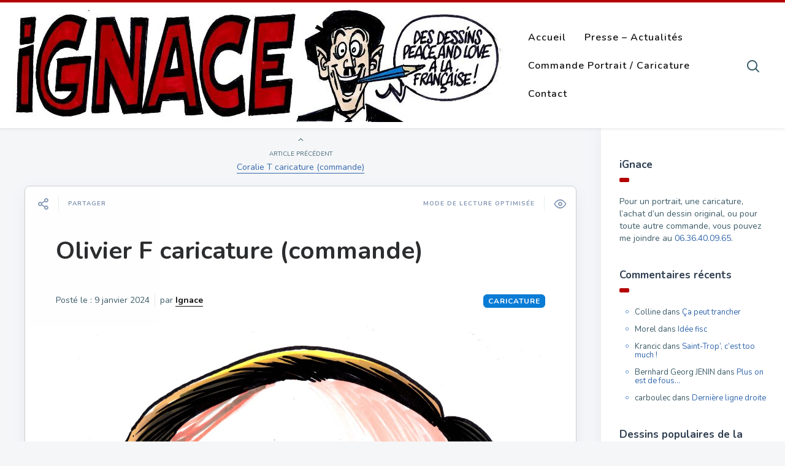

--- FILE ---
content_type: text/html; charset=UTF-8
request_url: https://www.dessignace.com/olivier-f-caricature-commande/
body_size: 15864
content:

<!DOCTYPE html>
<!--[if IE 7]>
<html class="ie ie7" lang="fr-FR">
<![endif]-->
<!--[if IE 8]>
<html class="ie ie8" lang="fr-FR">
<![endif]-->
<!--[if !(IE 7) | !(IE 8) ]><!-->
<html lang="fr-FR">
<!--<![endif]-->
<head>
  <meta charset="UTF-8">
  <meta name="viewport" content="width=device-width,initial-scale=1">
  <meta http-equiv="X-UA-Compatible" content="IE=edge">
  <link rel="profile" href="https://gmpg.org/xfn/11">
  <link rel="pingback" href="https://www.dessignace.com/xmlrpc.php">
    <title>Olivier F caricature (commande) &#8211; Dessignace &#8211; Par le dessinateur Ignace</title>
<meta name='robots' content='max-image-preview:large' />
	<style>img:is([sizes="auto" i], [sizes^="auto," i]) { contain-intrinsic-size: 3000px 1500px }</style>
	<link rel='dns-prefetch' href='//www.google.com' />
<link rel='dns-prefetch' href='//cdnjs.cloudflare.com' />
<link rel='dns-prefetch' href='//fonts.googleapis.com' />
<link rel="alternate" type="application/rss+xml" title="Dessignace - Par le dessinateur Ignace &raquo; Flux" href="https://www.dessignace.com/feed/" />
<link rel="alternate" type="application/rss+xml" title="Dessignace - Par le dessinateur Ignace &raquo; Flux des commentaires" href="https://www.dessignace.com/comments/feed/" />
<link rel="alternate" type="application/rss+xml" title="Dessignace - Par le dessinateur Ignace &raquo; Olivier F caricature (commande) Flux des commentaires" href="https://www.dessignace.com/olivier-f-caricature-commande/feed/" />
<script type="text/javascript">
/* <![CDATA[ */
window._wpemojiSettings = {"baseUrl":"https:\/\/s.w.org\/images\/core\/emoji\/16.0.1\/72x72\/","ext":".png","svgUrl":"https:\/\/s.w.org\/images\/core\/emoji\/16.0.1\/svg\/","svgExt":".svg","source":{"concatemoji":"https:\/\/www.dessignace.com\/wp-includes\/js\/wp-emoji-release.min.js?ver=6.8.3"}};
/*! This file is auto-generated */
!function(s,n){var o,i,e;function c(e){try{var t={supportTests:e,timestamp:(new Date).valueOf()};sessionStorage.setItem(o,JSON.stringify(t))}catch(e){}}function p(e,t,n){e.clearRect(0,0,e.canvas.width,e.canvas.height),e.fillText(t,0,0);var t=new Uint32Array(e.getImageData(0,0,e.canvas.width,e.canvas.height).data),a=(e.clearRect(0,0,e.canvas.width,e.canvas.height),e.fillText(n,0,0),new Uint32Array(e.getImageData(0,0,e.canvas.width,e.canvas.height).data));return t.every(function(e,t){return e===a[t]})}function u(e,t){e.clearRect(0,0,e.canvas.width,e.canvas.height),e.fillText(t,0,0);for(var n=e.getImageData(16,16,1,1),a=0;a<n.data.length;a++)if(0!==n.data[a])return!1;return!0}function f(e,t,n,a){switch(t){case"flag":return n(e,"\ud83c\udff3\ufe0f\u200d\u26a7\ufe0f","\ud83c\udff3\ufe0f\u200b\u26a7\ufe0f")?!1:!n(e,"\ud83c\udde8\ud83c\uddf6","\ud83c\udde8\u200b\ud83c\uddf6")&&!n(e,"\ud83c\udff4\udb40\udc67\udb40\udc62\udb40\udc65\udb40\udc6e\udb40\udc67\udb40\udc7f","\ud83c\udff4\u200b\udb40\udc67\u200b\udb40\udc62\u200b\udb40\udc65\u200b\udb40\udc6e\u200b\udb40\udc67\u200b\udb40\udc7f");case"emoji":return!a(e,"\ud83e\udedf")}return!1}function g(e,t,n,a){var r="undefined"!=typeof WorkerGlobalScope&&self instanceof WorkerGlobalScope?new OffscreenCanvas(300,150):s.createElement("canvas"),o=r.getContext("2d",{willReadFrequently:!0}),i=(o.textBaseline="top",o.font="600 32px Arial",{});return e.forEach(function(e){i[e]=t(o,e,n,a)}),i}function t(e){var t=s.createElement("script");t.src=e,t.defer=!0,s.head.appendChild(t)}"undefined"!=typeof Promise&&(o="wpEmojiSettingsSupports",i=["flag","emoji"],n.supports={everything:!0,everythingExceptFlag:!0},e=new Promise(function(e){s.addEventListener("DOMContentLoaded",e,{once:!0})}),new Promise(function(t){var n=function(){try{var e=JSON.parse(sessionStorage.getItem(o));if("object"==typeof e&&"number"==typeof e.timestamp&&(new Date).valueOf()<e.timestamp+604800&&"object"==typeof e.supportTests)return e.supportTests}catch(e){}return null}();if(!n){if("undefined"!=typeof Worker&&"undefined"!=typeof OffscreenCanvas&&"undefined"!=typeof URL&&URL.createObjectURL&&"undefined"!=typeof Blob)try{var e="postMessage("+g.toString()+"("+[JSON.stringify(i),f.toString(),p.toString(),u.toString()].join(",")+"));",a=new Blob([e],{type:"text/javascript"}),r=new Worker(URL.createObjectURL(a),{name:"wpTestEmojiSupports"});return void(r.onmessage=function(e){c(n=e.data),r.terminate(),t(n)})}catch(e){}c(n=g(i,f,p,u))}t(n)}).then(function(e){for(var t in e)n.supports[t]=e[t],n.supports.everything=n.supports.everything&&n.supports[t],"flag"!==t&&(n.supports.everythingExceptFlag=n.supports.everythingExceptFlag&&n.supports[t]);n.supports.everythingExceptFlag=n.supports.everythingExceptFlag&&!n.supports.flag,n.DOMReady=!1,n.readyCallback=function(){n.DOMReady=!0}}).then(function(){return e}).then(function(){var e;n.supports.everything||(n.readyCallback(),(e=n.source||{}).concatemoji?t(e.concatemoji):e.wpemoji&&e.twemoji&&(t(e.twemoji),t(e.wpemoji)))}))}((window,document),window._wpemojiSettings);
/* ]]> */
</script>
<style id='wp-emoji-styles-inline-css' type='text/css'>

	img.wp-smiley, img.emoji {
		display: inline !important;
		border: none !important;
		box-shadow: none !important;
		height: 1em !important;
		width: 1em !important;
		margin: 0 0.07em !important;
		vertical-align: -0.1em !important;
		background: none !important;
		padding: 0 !important;
	}
</style>
<link rel='stylesheet' id='wp-block-library-css' href='https://www.dessignace.com/wp-includes/css/dist/block-library/style.min.css?ver=6.8.3' type='text/css' media='all' />
<style id='classic-theme-styles-inline-css' type='text/css'>
/*! This file is auto-generated */
.wp-block-button__link{color:#fff;background-color:#32373c;border-radius:9999px;box-shadow:none;text-decoration:none;padding:calc(.667em + 2px) calc(1.333em + 2px);font-size:1.125em}.wp-block-file__button{background:#32373c;color:#fff;text-decoration:none}
</style>
<style id='global-styles-inline-css' type='text/css'>
:root{--wp--preset--aspect-ratio--square: 1;--wp--preset--aspect-ratio--4-3: 4/3;--wp--preset--aspect-ratio--3-4: 3/4;--wp--preset--aspect-ratio--3-2: 3/2;--wp--preset--aspect-ratio--2-3: 2/3;--wp--preset--aspect-ratio--16-9: 16/9;--wp--preset--aspect-ratio--9-16: 9/16;--wp--preset--color--black: #000000;--wp--preset--color--cyan-bluish-gray: #abb8c3;--wp--preset--color--white: #ffffff;--wp--preset--color--pale-pink: #f78da7;--wp--preset--color--vivid-red: #cf2e2e;--wp--preset--color--luminous-vivid-orange: #ff6900;--wp--preset--color--luminous-vivid-amber: #fcb900;--wp--preset--color--light-green-cyan: #7bdcb5;--wp--preset--color--vivid-green-cyan: #00d084;--wp--preset--color--pale-cyan-blue: #8ed1fc;--wp--preset--color--vivid-cyan-blue: #0693e3;--wp--preset--color--vivid-purple: #9b51e0;--wp--preset--gradient--vivid-cyan-blue-to-vivid-purple: linear-gradient(135deg,rgba(6,147,227,1) 0%,rgb(155,81,224) 100%);--wp--preset--gradient--light-green-cyan-to-vivid-green-cyan: linear-gradient(135deg,rgb(122,220,180) 0%,rgb(0,208,130) 100%);--wp--preset--gradient--luminous-vivid-amber-to-luminous-vivid-orange: linear-gradient(135deg,rgba(252,185,0,1) 0%,rgba(255,105,0,1) 100%);--wp--preset--gradient--luminous-vivid-orange-to-vivid-red: linear-gradient(135deg,rgba(255,105,0,1) 0%,rgb(207,46,46) 100%);--wp--preset--gradient--very-light-gray-to-cyan-bluish-gray: linear-gradient(135deg,rgb(238,238,238) 0%,rgb(169,184,195) 100%);--wp--preset--gradient--cool-to-warm-spectrum: linear-gradient(135deg,rgb(74,234,220) 0%,rgb(151,120,209) 20%,rgb(207,42,186) 40%,rgb(238,44,130) 60%,rgb(251,105,98) 80%,rgb(254,248,76) 100%);--wp--preset--gradient--blush-light-purple: linear-gradient(135deg,rgb(255,206,236) 0%,rgb(152,150,240) 100%);--wp--preset--gradient--blush-bordeaux: linear-gradient(135deg,rgb(254,205,165) 0%,rgb(254,45,45) 50%,rgb(107,0,62) 100%);--wp--preset--gradient--luminous-dusk: linear-gradient(135deg,rgb(255,203,112) 0%,rgb(199,81,192) 50%,rgb(65,88,208) 100%);--wp--preset--gradient--pale-ocean: linear-gradient(135deg,rgb(255,245,203) 0%,rgb(182,227,212) 50%,rgb(51,167,181) 100%);--wp--preset--gradient--electric-grass: linear-gradient(135deg,rgb(202,248,128) 0%,rgb(113,206,126) 100%);--wp--preset--gradient--midnight: linear-gradient(135deg,rgb(2,3,129) 0%,rgb(40,116,252) 100%);--wp--preset--font-size--small: 13px;--wp--preset--font-size--medium: 20px;--wp--preset--font-size--large: 36px;--wp--preset--font-size--x-large: 42px;--wp--preset--spacing--20: 0.44rem;--wp--preset--spacing--30: 0.67rem;--wp--preset--spacing--40: 1rem;--wp--preset--spacing--50: 1.5rem;--wp--preset--spacing--60: 2.25rem;--wp--preset--spacing--70: 3.38rem;--wp--preset--spacing--80: 5.06rem;--wp--preset--shadow--natural: 6px 6px 9px rgba(0, 0, 0, 0.2);--wp--preset--shadow--deep: 12px 12px 50px rgba(0, 0, 0, 0.4);--wp--preset--shadow--sharp: 6px 6px 0px rgba(0, 0, 0, 0.2);--wp--preset--shadow--outlined: 6px 6px 0px -3px rgba(255, 255, 255, 1), 6px 6px rgba(0, 0, 0, 1);--wp--preset--shadow--crisp: 6px 6px 0px rgba(0, 0, 0, 1);}:where(.is-layout-flex){gap: 0.5em;}:where(.is-layout-grid){gap: 0.5em;}body .is-layout-flex{display: flex;}.is-layout-flex{flex-wrap: wrap;align-items: center;}.is-layout-flex > :is(*, div){margin: 0;}body .is-layout-grid{display: grid;}.is-layout-grid > :is(*, div){margin: 0;}:where(.wp-block-columns.is-layout-flex){gap: 2em;}:where(.wp-block-columns.is-layout-grid){gap: 2em;}:where(.wp-block-post-template.is-layout-flex){gap: 1.25em;}:where(.wp-block-post-template.is-layout-grid){gap: 1.25em;}.has-black-color{color: var(--wp--preset--color--black) !important;}.has-cyan-bluish-gray-color{color: var(--wp--preset--color--cyan-bluish-gray) !important;}.has-white-color{color: var(--wp--preset--color--white) !important;}.has-pale-pink-color{color: var(--wp--preset--color--pale-pink) !important;}.has-vivid-red-color{color: var(--wp--preset--color--vivid-red) !important;}.has-luminous-vivid-orange-color{color: var(--wp--preset--color--luminous-vivid-orange) !important;}.has-luminous-vivid-amber-color{color: var(--wp--preset--color--luminous-vivid-amber) !important;}.has-light-green-cyan-color{color: var(--wp--preset--color--light-green-cyan) !important;}.has-vivid-green-cyan-color{color: var(--wp--preset--color--vivid-green-cyan) !important;}.has-pale-cyan-blue-color{color: var(--wp--preset--color--pale-cyan-blue) !important;}.has-vivid-cyan-blue-color{color: var(--wp--preset--color--vivid-cyan-blue) !important;}.has-vivid-purple-color{color: var(--wp--preset--color--vivid-purple) !important;}.has-black-background-color{background-color: var(--wp--preset--color--black) !important;}.has-cyan-bluish-gray-background-color{background-color: var(--wp--preset--color--cyan-bluish-gray) !important;}.has-white-background-color{background-color: var(--wp--preset--color--white) !important;}.has-pale-pink-background-color{background-color: var(--wp--preset--color--pale-pink) !important;}.has-vivid-red-background-color{background-color: var(--wp--preset--color--vivid-red) !important;}.has-luminous-vivid-orange-background-color{background-color: var(--wp--preset--color--luminous-vivid-orange) !important;}.has-luminous-vivid-amber-background-color{background-color: var(--wp--preset--color--luminous-vivid-amber) !important;}.has-light-green-cyan-background-color{background-color: var(--wp--preset--color--light-green-cyan) !important;}.has-vivid-green-cyan-background-color{background-color: var(--wp--preset--color--vivid-green-cyan) !important;}.has-pale-cyan-blue-background-color{background-color: var(--wp--preset--color--pale-cyan-blue) !important;}.has-vivid-cyan-blue-background-color{background-color: var(--wp--preset--color--vivid-cyan-blue) !important;}.has-vivid-purple-background-color{background-color: var(--wp--preset--color--vivid-purple) !important;}.has-black-border-color{border-color: var(--wp--preset--color--black) !important;}.has-cyan-bluish-gray-border-color{border-color: var(--wp--preset--color--cyan-bluish-gray) !important;}.has-white-border-color{border-color: var(--wp--preset--color--white) !important;}.has-pale-pink-border-color{border-color: var(--wp--preset--color--pale-pink) !important;}.has-vivid-red-border-color{border-color: var(--wp--preset--color--vivid-red) !important;}.has-luminous-vivid-orange-border-color{border-color: var(--wp--preset--color--luminous-vivid-orange) !important;}.has-luminous-vivid-amber-border-color{border-color: var(--wp--preset--color--luminous-vivid-amber) !important;}.has-light-green-cyan-border-color{border-color: var(--wp--preset--color--light-green-cyan) !important;}.has-vivid-green-cyan-border-color{border-color: var(--wp--preset--color--vivid-green-cyan) !important;}.has-pale-cyan-blue-border-color{border-color: var(--wp--preset--color--pale-cyan-blue) !important;}.has-vivid-cyan-blue-border-color{border-color: var(--wp--preset--color--vivid-cyan-blue) !important;}.has-vivid-purple-border-color{border-color: var(--wp--preset--color--vivid-purple) !important;}.has-vivid-cyan-blue-to-vivid-purple-gradient-background{background: var(--wp--preset--gradient--vivid-cyan-blue-to-vivid-purple) !important;}.has-light-green-cyan-to-vivid-green-cyan-gradient-background{background: var(--wp--preset--gradient--light-green-cyan-to-vivid-green-cyan) !important;}.has-luminous-vivid-amber-to-luminous-vivid-orange-gradient-background{background: var(--wp--preset--gradient--luminous-vivid-amber-to-luminous-vivid-orange) !important;}.has-luminous-vivid-orange-to-vivid-red-gradient-background{background: var(--wp--preset--gradient--luminous-vivid-orange-to-vivid-red) !important;}.has-very-light-gray-to-cyan-bluish-gray-gradient-background{background: var(--wp--preset--gradient--very-light-gray-to-cyan-bluish-gray) !important;}.has-cool-to-warm-spectrum-gradient-background{background: var(--wp--preset--gradient--cool-to-warm-spectrum) !important;}.has-blush-light-purple-gradient-background{background: var(--wp--preset--gradient--blush-light-purple) !important;}.has-blush-bordeaux-gradient-background{background: var(--wp--preset--gradient--blush-bordeaux) !important;}.has-luminous-dusk-gradient-background{background: var(--wp--preset--gradient--luminous-dusk) !important;}.has-pale-ocean-gradient-background{background: var(--wp--preset--gradient--pale-ocean) !important;}.has-electric-grass-gradient-background{background: var(--wp--preset--gradient--electric-grass) !important;}.has-midnight-gradient-background{background: var(--wp--preset--gradient--midnight) !important;}.has-small-font-size{font-size: var(--wp--preset--font-size--small) !important;}.has-medium-font-size{font-size: var(--wp--preset--font-size--medium) !important;}.has-large-font-size{font-size: var(--wp--preset--font-size--large) !important;}.has-x-large-font-size{font-size: var(--wp--preset--font-size--x-large) !important;}
:where(.wp-block-post-template.is-layout-flex){gap: 1.25em;}:where(.wp-block-post-template.is-layout-grid){gap: 1.25em;}
:where(.wp-block-columns.is-layout-flex){gap: 2em;}:where(.wp-block-columns.is-layout-grid){gap: 2em;}
:root :where(.wp-block-pullquote){font-size: 1.5em;line-height: 1.6;}
</style>
<link rel='stylesheet' id='wordpress-gdpr-css' href='https://www.dessignace.com/wp-content/plugins/wordpress-gdpr/public/css/wordpress-gdpr-public.css?ver=1.9.8' type='text/css' media='all' />
<link rel='stylesheet' id='font-awesome-css' href='https://cdnjs.cloudflare.com/ajax/libs/font-awesome/4.7.0/css/font-awesome.min.css?ver=4.7.0' type='text/css' media='all' />
<link rel='stylesheet' id='pluto-google-font-css' href='https://fonts.googleapis.com/css?family=Nunito:400,600,700' type='text/css' media='all' />
<link rel='stylesheet' id='pluto-magnific-popup-css' href='https://www.dessignace.com/wp-content/themes/pluto-by-osetin/assets/css/magnific-popup.css?ver=4.4.0' type='text/css' media='all' />
<link rel='stylesheet' id='pluto-editor-style-css' href='https://www.dessignace.com/wp-content/themes/pluto-by-osetin/editor-style.css?ver=4.4.0' type='text/css' media='all' />
<link rel='stylesheet' id='js_composer_front-css' href='https://www.dessignace.com/wp-content/plugins/js_composer/assets/css/js_composer.min.css?ver=8.6.1' type='text/css' media='all' />
<link rel='stylesheet' id='pluto-main-less-nova-css' href='https://www.dessignace.com/wp-content/uploads/wp-less-cache/pluto-main-less-nova.css?ver=1637585894' type='text/css' media='all' />
<link rel='stylesheet' id='pluto-style-css' href='https://www.dessignace.com/wp-content/themes/pluto-by-osetin/style.css?ver=6.8.3' type='text/css' media='all' />
<link rel='stylesheet' id='wp-pagenavi-css' href='https://www.dessignace.com/wp-content/plugins/wp-pagenavi/pagenavi-css.css?ver=2.70' type='text/css' media='all' />
<script type="text/javascript" src="https://www.dessignace.com/wp-includes/js/jquery/jquery.min.js?ver=3.7.1" id="jquery-core-js"></script>
<script type="text/javascript" src="https://www.dessignace.com/wp-includes/js/jquery/jquery-migrate.min.js?ver=3.4.1" id="jquery-migrate-js"></script>
<script></script><link rel="https://api.w.org/" href="https://www.dessignace.com/wp-json/" /><link rel="alternate" title="JSON" type="application/json" href="https://www.dessignace.com/wp-json/wp/v2/posts/6625" /><link rel="EditURI" type="application/rsd+xml" title="RSD" href="https://www.dessignace.com/xmlrpc.php?rsd" />
<meta name="generator" content="WordPress 6.8.3" />
<link rel="canonical" href="https://www.dessignace.com/olivier-f-caricature-commande/" />
<link rel='shortlink' href='https://www.dessignace.com/?p=6625' />
<link rel="alternate" title="oEmbed (JSON)" type="application/json+oembed" href="https://www.dessignace.com/wp-json/oembed/1.0/embed?url=https%3A%2F%2Fwww.dessignace.com%2Folivier-f-caricature-commande%2F" />
<link rel="alternate" title="oEmbed (XML)" type="text/xml+oembed" href="https://www.dessignace.com/wp-json/oembed/1.0/embed?url=https%3A%2F%2Fwww.dessignace.com%2Folivier-f-caricature-commande%2F&#038;format=xml" />
<meta name="generator" content="Redux 4.5.8" /><script>
  (function(i,s,o,g,r,a,m){i['GoogleAnalyticsObject']=r;i[r]=i[r]||function(){
  (i[r].q=i[r].q||[]).push(arguments)},i[r].l=1*new Date();a=s.createElement(o),
  m=s.getElementsByTagName(o)[0];a.async=1;a.src=g;m.parentNode.insertBefore(a,m)
  })(window,document,'script','https://www.google-analytics.com/analytics.js','ga');

  ga('create', 'UA-102421548-1', 'auto');
  ga('send', 'pageview');

</script><meta property="og:url"           content="https://www.dessignace.com/olivier-f-caricature-commande/" /><meta property="og:type"          content="website" /><meta property="og:title"         content="Olivier F caricature (commande)" /><meta property="og:description"   content="Des dessins Peace and Love à la Française !" /><meta property="og:image"         content="https://www.dessignace.com/wp-content/uploads/2024/01/ignace_caricature_olivier_femeus-scaled.jpg" /><script type="text/javascript">var ajaxurl = "https://www.dessignace.com/wp-admin/admin-ajax.php"</script><style type="text/css">.recentcomments a{display:inline !important;padding:0 !important;margin:0 !important;}</style><meta name="generator" content="Powered by WPBakery Page Builder - drag and drop page builder for WordPress."/>
		<style type="text/css" id="wp-custom-css">
			.page .post-meta-top .post-categories li a, .single .post-meta-top .post-categories li a, .index-isotope .post-meta-top .post-categories li a, .index-fullwidth .post-meta-top .post-categories li a {
	background-color: #097cd6 !important;
    border: 1px solid #097cd6 !important;
}

.page .post-meta-top .post-tags li a:hover, .single .post-meta-top .post-tags li a:hover, .index-isotope .post-meta-top .post-tags li a:hover, .index-fullwidth .post-meta-top .post-tags li a:hover, .page .post-meta-top .post-tags li a, .single .post-meta-top .post-tags li a, .index-isotope .post-meta-top .post-tags li a, .index-fullwidth .post-meta-top .post-tags li a {
	border-color: #b40104 !important;
    background-color: #b40104 !important;
}

#wp-comment-cookies-consent {
    float: left;
    margin-right: 3px;
}


.index-isotope.v3 article.pluto-post-box ul.post-categories li a {
	background-color: #b40104;
  border: 1px solid #b40104;
}

.index-isotope.v3 article.pluto-post-box ul.post-categories li a:hover {
	border-color: #000 !important;
		background-color: #b40104 !important;
}

.wordpress-gdpr-privacy-center-item {
    min-height: 350px;
}		</style>
		<noscript><style> .wpb_animate_when_almost_visible { opacity: 1; }</style></noscript>  <!--[if lt IE 9]>
  <script src="https://www.dessignace.com/wp-content/themes/pluto-by-osetin/js/html5shiv.min.js"></script>
  <script type="text/javascript" src="https://www.dessignace.com/wp-content/themes/pluto-by-osetin/js/respond.min.js"></script>
  <![endif]-->
	<!-- Global site tag (gtag.js) - Google Analytics -->
<script async src="https://www.googletagmanager.com/gtag/js?id=UA-102421548-1"></script>
<script>
  window.dataLayer = window.dataLayer || [];
  function gtag(){dataLayer.push(arguments);}
  gtag('js', new Date());

  gtag('config', 'UA-102421548-1');
</script>
</head>

<body class="wp-singular post-template-default single single-post postid-6625 single-format-standard wp-theme-pluto-by-osetin menu-position-top menu-style-v2 sidebar-position-right not-wrapped-widgets no-ads-on-smartphones no-ads-on-tablets with-infinite-scroll page-fixed-width with-transparent-menu wpb-js-composer js-comp-ver-8.6.1 vc_responsive">
      <div class="all-wrapper with-loading">
      <div class="menu-position-top menu-style-v2">
    <div class="fixed-header-w">
      <div class="menu-block">
        <div class="menu-inner-w">
          <div class="logo">
            <a href="https://www.dessignace.com/">
                              <img src="https://www.dessignace.com/wp-content/uploads/2014/12/fb.jpg" alt="Logo">
                                        </a>
          </div>
          <div class="menu-activated-on-hover menu-w">
            <div class="os_menu"><ul id="menu-menu-principal" class="menu"><li id="menu-item-13" class="menu-item menu-item-type-custom menu-item-object-custom menu-item-13"><a href="https://dessignace.com/">Accueil</a></li>
<li id="menu-item-4590" class="menu-item menu-item-type-taxonomy menu-item-object-category menu-item-4590"><a href="https://www.dessignace.com/dessin/dessin-de-presse-actualites/">Presse &#8211; Actualités</a></li>
<li id="menu-item-14" class="menu-item menu-item-type-post_type menu-item-object-page menu-item-14"><a href="https://www.dessignace.com/a-propos-commande-de-caricature/">Commande Portrait / Caricature</a></li>
<li id="menu-item-16" class="menu-item menu-item-type-post_type menu-item-object-page menu-item-16"><a href="https://www.dessignace.com/contact/">Contact</a></li>
</ul></div>          </div>
                      <div class="menu-search-form-w hide-on-narrow-screens">
              <div class="search-trigger"><i class="os-new-icon os-new-icon-search"></i></div>
            </div>
                                <div class="menu-social-w hidden-sm hidden-md">
                          </div>
                  </div>
      </div>
    </div>
    </div>
    <div class="menu-block ">
                  <div class="menu-inner-w">
          <div class="logo">
            <a href="https://www.dessignace.com/">
              
                          <img src="https://www.dessignace.com/wp-content/uploads/2014/12/fb.jpg" alt="Logo">
                                      </a>
          </div>
          <div class="menu-activated-on-hover menu-w">
            <div class="os_menu"><ul id="menu-menu-principal-1" class="menu"><li class="menu-item menu-item-type-custom menu-item-object-custom menu-item-13"><a href="https://dessignace.com/">Accueil</a></li>
<li class="menu-item menu-item-type-taxonomy menu-item-object-category menu-item-4590"><a href="https://www.dessignace.com/dessin/dessin-de-presse-actualites/">Presse &#8211; Actualités</a></li>
<li class="menu-item menu-item-type-post_type menu-item-object-page menu-item-14"><a href="https://www.dessignace.com/a-propos-commande-de-caricature/">Commande Portrait / Caricature</a></li>
<li class="menu-item menu-item-type-post_type menu-item-object-page menu-item-16"><a href="https://www.dessignace.com/contact/">Contact</a></li>
</ul></div>          </div>
                      <div class="menu-search-form-w hide-on-narrow-screens">
              <div class="search-trigger"><i class="os-new-icon os-new-icon-search"></i></div>
            </div>
                                <div class="menu-social-w hidden-sm hidden-md">
                          </div>
                  </div>
      
      </div>
  <div class="menu-toggler-w">
    <a href="#" class="menu-toggler">
      <i class="os-new-icon os-new-icon-menu"></i>
      <span class="menu-toggler-label">Menu</span>
    </a>
    <a href="https://www.dessignace.com/" class="logo">
              <img src="https://www.dessignace.com/wp-content/uploads/2014/12/fb.jpg" alt="Logo">
                </a>
    <div class="search-and-sidebar-togglers">
      <a href="#" class="search-trigger">
        <i class="os-new-icon os-new-icon-search"></i>
      </a>
      
      <a href="#" class="sidebar-toggler">
        <i class="os-new-icon os-new-icon-grid"></i>
      </a>
    </div>
  </div>
  <div class="mobile-menu-w">
    <div class="mobile-menu menu-activated-on-click"><ul id="menu-menu-principal-2" class="menu"><li class="menu-item menu-item-type-custom menu-item-object-custom menu-item-13"><a href="https://dessignace.com/">Accueil</a></li>
<li class="menu-item menu-item-type-taxonomy menu-item-object-category menu-item-4590"><a href="https://www.dessignace.com/dessin/dessin-de-presse-actualites/">Presse &#8211; Actualités</a></li>
<li class="menu-item menu-item-type-post_type menu-item-object-page menu-item-14"><a href="https://www.dessignace.com/a-propos-commande-de-caricature/">Commande Portrait / Caricature</a></li>
<li class="menu-item menu-item-type-post_type menu-item-object-page menu-item-16"><a href="https://www.dessignace.com/contact/">Contact</a></li>
</ul></div>  </div>
      <div class="sidebar-main-toggler">
      <i class="os-new-icon os-new-icon-grid"></i>
    </div>
  <div class="main-content-w">
<div class="main-content-m">
    <div class="main-content-i">
        <div class="content side-padded-content reading-mode-content">
                                        <div class="post-navigation-unique">
            <div class="post-navigation-previous">
              <div class="arrow"><i class="fa os-icon-angle-up"></i></div>
              <div class="caption">Article précédent</div>
              <div class="navi-link"><a href="https://www.dessignace.com/coralie-t-caricature-commande/" rel="prev">Coralie T caricature (commande)</a></div>
            </div>
          </div>
                                  <article id="post-6625" class="pluto-page-box post-6625 post type-post status-publish format-standard has-post-thumbnail hentry category-caricature">
  <div class="post-body">
    <div class="single-post-top-features">
          <div class="single-post-top-share">
      <i class="os-new-icon os-new-icon-share-2 share-activator-icon share-activator"></i>
      <span class="share-activator-label share-activator caption">Partager</span>
      <div class="os_social-head-w"><div class="os_social"><a class="os_social_twitter_share" href="https://twitter.com/share?url=https://www.dessignace.com/olivier-f-caricature-commande/&amp;text=Olivier+F+caricature+%28commande%29" target="_blank"><img src="https://www.dessignace.com/wp-content/themes/pluto-by-osetin/assets/images/socialicons/twitter.png" title="Twitter" class="os_social" alt="Tweet about this on Twitter"></a><a class="os_social_pinterest_share" data-pin-custom="true" target="_blank" href="//www.pinterest.com/pin/create/button/?url=https://www.dessignace.com/olivier-f-caricature-commande/&amp;media=https://www.dessignace.com/wp-content/uploads/2024/01/ignace_caricature_olivier_femeus-scaled.jpg&amp;description=Olivier+F+caricature+%28commande%29"><img src="https://www.dessignace.com/wp-content/themes/pluto-by-osetin/assets/images/socialicons/pinterest.png" title="Pinterest" class="os_social" alt="Pin on Pinterest"></a><a class="os_social_linkedin_share" href="http://www.linkedin.com/shareArticle?mini=true&amp;url=https://www.dessignace.com/olivier-f-caricature-commande/" target="_blank"><img src="https://www.dessignace.com/wp-content/themes/pluto-by-osetin/assets/images/socialicons/linkedin.png" title="Linkedin" class="os_social" alt="Share on LinkedIn"></a><a class="os_social_email_share" href="/cdn-cgi/l/email-protection#[base64]"><img src="https://www.dessignace.com/wp-content/themes/pluto-by-osetin/assets/images/socialicons/email.png" title="Email" class="os_social" alt="Email this to someone"></a><a class="os_social_facebook_share" href="https://www.facebook.com/sharer.php?u=https://www.dessignace.com/olivier-f-caricature-commande/" target="_blank"><img src="https://www.dessignace.com/wp-content/themes/pluto-by-osetin/assets/images/socialicons/facebook.png" title="Facebook" class="os_social" alt="Share on Facebook"></a></div></div>
    </div>
                        <a href="#" class="single-post-top-qr">
          <i class="fa os-icon-qrcode"></i>
          <span class="caption">Voir sur mobile</span>
        </a>
        <a href="#" class="single-post-top-reading-mode hidden-xs" data-message-on="Mode de lecture optimisée" data-message-off="Repasser en mode de lecture classique">
          <i class="os-new-icon os-new-icon-eye"></i>
          <span>Mode de lecture optimisée</span>
        </a>
                  </div>
    <h1 class="post-title entry-title"><a href="https://www.dessignace.com/olivier-f-caricature-commande/">Olivier F caricature (commande)</a></h1>
        <div class="post-meta-top entry-meta">
      <div class="row">


        
          <div class="col-md-6">
            <div class="post-date">Posté le :  <time class="entry-date updated" datetime="2024-01-09T10:48:31+01:00">9 janvier 2024</time></div>
            <div class="post-author">par <strong class="author vcard"><a href="https://www.dessignace.com/author/ignace/" class="url fn n" rel="author">Ignace</a></strong></div>
          </div>
          <div class="col-md-6">
                        <ul class="post-categories">
	<li><a href="https://www.dessignace.com/dessin/caricature/" rel="category tag">Caricature</a></li></ul>          </div>

        

      </div>
    </div>

                        <div class="post-media-body">
        <div class="figure-link-w">
          <a href="https://www.dessignace.com/wp-content/uploads/2024/01/ignace_caricature_olivier_femeus-scaled.jpg" class="figure-link os-lightbox-activator">
            <figure>
                        <img width="1865" height="2560" src="https://www.dessignace.com/wp-content/uploads/2024/01/ignace_caricature_olivier_femeus-scaled.jpg" class="attachment-full size-full wp-post-image" alt="" decoding="async" fetchpriority="high" srcset="https://www.dessignace.com/wp-content/uploads/2024/01/ignace_caricature_olivier_femeus-scaled.jpg 1865w, https://www.dessignace.com/wp-content/uploads/2024/01/ignace_caricature_olivier_femeus-219x300.jpg 219w, https://www.dessignace.com/wp-content/uploads/2024/01/ignace_caricature_olivier_femeus-746x1024.jpg 746w, https://www.dessignace.com/wp-content/uploads/2024/01/ignace_caricature_olivier_femeus-768x1054.jpg 768w, https://www.dessignace.com/wp-content/uploads/2024/01/ignace_caricature_olivier_femeus-1119x1536.jpg 1119w, https://www.dessignace.com/wp-content/uploads/2024/01/ignace_caricature_olivier_femeus-1492x2048.jpg 1492w, https://www.dessignace.com/wp-content/uploads/2024/01/ignace_caricature_olivier_femeus-271x372.jpg 271w, https://www.dessignace.com/wp-content/uploads/2024/01/ignace_caricature_olivier_femeus-420x576.jpg 420w, https://www.dessignace.com/wp-content/uploads/2024/01/ignace_caricature_olivier_femeus-400x549.jpg 400w" sizes="(max-width: 1865px) 100vw, 1865px" />                        </figure>
          </a>
        </div>
      </div>               <div class="post-content entry-content">
      
                    
          </div>
  </div>
  <div class="post-meta entry-meta">
    <div class="meta-like">
      <div class="fb-like" data-href="" data-layout="button_count" data-action="like" data-show-faces="false" data-share="false"></div>    </div>
    <div class="os_social-foot-w hidden-xs"><div class="os_social"><a class="os_social_twitter_share" href="https://twitter.com/share?url=https://www.dessignace.com/olivier-f-caricature-commande/&amp;text=Olivier+F+caricature+%28commande%29" target="_blank"><img src="https://www.dessignace.com/wp-content/themes/pluto-by-osetin/assets/images/socialicons/twitter.png" title="Twitter" class="os_social" alt="Tweet about this on Twitter"></a><a class="os_social_pinterest_share" data-pin-custom="true" target="_blank" href="//www.pinterest.com/pin/create/button/?url=https://www.dessignace.com/olivier-f-caricature-commande/&amp;media=https://www.dessignace.com/wp-content/uploads/2024/01/ignace_caricature_olivier_femeus-scaled.jpg&amp;description=Olivier+F+caricature+%28commande%29"><img src="https://www.dessignace.com/wp-content/themes/pluto-by-osetin/assets/images/socialicons/pinterest.png" title="Pinterest" class="os_social" alt="Pin on Pinterest"></a><a class="os_social_linkedin_share" href="http://www.linkedin.com/shareArticle?mini=true&amp;url=https://www.dessignace.com/olivier-f-caricature-commande/" target="_blank"><img src="https://www.dessignace.com/wp-content/themes/pluto-by-osetin/assets/images/socialicons/linkedin.png" title="Linkedin" class="os_social" alt="Share on LinkedIn"></a><a class="os_social_email_share" href="/cdn-cgi/l/email-protection#[base64]"><img src="https://www.dessignace.com/wp-content/themes/pluto-by-osetin/assets/images/socialicons/email.png" title="Email" class="os_social" alt="Email this to someone"></a><a class="os_social_facebook_share" href="https://www.facebook.com/sharer.php?u=https://www.dessignace.com/olivier-f-caricature-commande/" target="_blank"><img src="https://www.dessignace.com/wp-content/themes/pluto-by-osetin/assets/images/socialicons/facebook.png" title="Facebook" class="os_social" alt="Share on Facebook"></a></div></div>
  </div>

</article>                            <div class="post-navigation-unique">
            <div class="post-navigation-next">
              <div class="arrow"><i class="fa os-icon-angle-down"></i></div>
              <div class="caption">Article suivant</div>
              <div class="navi-link"><a href="https://www.dessignace.com/laurent-f-caricature-commande/" rel="next">Laurent F caricature (commande)</a></div>
            </div>
          </div>
                                  <div class="sidebar-under-post">
          <div class="row">          </div>
        </div>

        <div class="sidebar-under-post">
                  <div class="latest-posts-w">
          <div class="widget"><h4 class="widget-title">Derniers articles</h4>
          <div class="row">
                      <div class="col-sm-3 col-xs-6">
              <a href="https://www.dessignace.com/mozart-de-la-finance-non-punk-a-chien/" style="background-image:url('https://www.dessignace.com/wp-content/uploads/2025/12/4207715698.jpg');">
                <span>Mozart de la finance ? Non, punk à chien</span>
              </a>
            </div>
                        <div class="col-sm-3 col-xs-6">
              <a href="https://www.dessignace.com/florian-philippot/" style="background-image:url('https://www.dessignace.com/wp-content/uploads/2025/11/Scan2025-11-11_203911-scaled.jpg');">
                <span>Florian PHILIPPOT portrait de BISTRO censuré</span>
              </a>
            </div>
                        <div class="col-sm-3 col-xs-6">
              <a href="https://www.dessignace.com/le-blog-de-jacques-frantz/" style="background-image:url('https://www.dessignace.com/wp-content/uploads/2024/12/IMG_0434-1536x1152-1.jpg');">
                <span>Le blog de Jacques Frantz</span>
              </a>
            </div>
                        <div class="col-sm-3 col-xs-6">
              <a href="https://www.dessignace.com/romain-marechal-caricature/" style="background-image:url('https://www.dessignace.com/wp-content/uploads/2024/10/Scan2024-09-30_095551-scaled.jpg');">
                <span>Romain MARÉCHAL (caricature)</span>
              </a>
            </div>
            </div></div></div>        </div>
            
<div id="comments" class="comments-area">

  
  	<div id="respond" class="comment-respond">
		<h3 id="reply-title" class="comment-reply-title">Laisser un commentaire <small><a rel="nofollow" id="cancel-comment-reply-link" href="/olivier-f-caricature-commande/#respond" style="display:none;">Annuler la réponse</a></small></h3><form action="https://www.dessignace.com/wp-comments-post.php" method="post" id="commentform" class="comment-form"><p class="comment-notes"><span id="email-notes">Votre adresse e-mail ne sera pas publiée.</span> <span class="required-field-message">Les champs obligatoires sont indiqués avec <span class="required">*</span></span></p><p class="comment-form-comment"><label for="comment">Commentaire <span class="required">*</span></label> <textarea id="comment" name="comment" cols="45" rows="8" maxlength="65525" required></textarea></p><p class="comment-form-author"><label for="author">Nom <span class="required">*</span></label> <input id="author" name="author" type="text" value="" size="30" maxlength="245" autocomplete="name" required /></p>
<p class="comment-form-email"><label for="email">E-mail <span class="required">*</span></label> <input id="email" name="email" type="email" value="" size="30" maxlength="100" aria-describedby="email-notes" autocomplete="email" required /></p>
<p class="comment-form-url"><label for="url">Site web</label> <input id="url" name="url" type="url" value="" size="30" maxlength="200" autocomplete="url" /></p>
<p class="comment-form-cookies-consent"><input id="wp-comment-cookies-consent" name="wp-comment-cookies-consent" type="checkbox" value="yes" /> <label for="wp-comment-cookies-consent">Enregistrer mon nom, mon e-mail et mon site dans le navigateur pour mon prochain commentaire.</label></p>

        <p class="form-row terms wc-privacy-policy">
            <label class="woocommerce-form__label woocommerce-form__label-for-checkbox checkbox">
                <input  type="checkbox" class="woocommerce-form__input woocommerce-form__input-checkbox input-checkbox" name="privacy_policy" id="privacy_policy" required> <a href="https://www.dessignace.com/centre-de-confidentialite/politique-de-confidentialite/" target="_blank" class="woocommerce-privacy-policy-link"><span>J'ai lu et j'accepte la politique de confidentialité. </a></span> <span class="required">*</span>
            </label>
        </p><p class="form-submit"><input name="submit" type="submit" id="submit" class="submit" value="Laisser un commentaire" /> <input type='hidden' name='comment_post_ID' value='6625' id='comment_post_ID' />
<input type='hidden' name='comment_parent' id='comment_parent' value='0' />
</p><p style="display: none;"><input type="hidden" id="akismet_comment_nonce" name="akismet_comment_nonce" value="5466e063f2" /></p><p style="display: none !important;" class="akismet-fields-container" data-prefix="ak_"><label>&#916;<textarea name="ak_hp_textarea" cols="45" rows="8" maxlength="100"></textarea></label><input type="hidden" id="ak_js_1" name="ak_js" value="70"/><script data-cfasync="false" src="/cdn-cgi/scripts/5c5dd728/cloudflare-static/email-decode.min.js"></script><script>document.getElementById( "ak_js_1" ).setAttribute( "value", ( new Date() ).getTime() );</script></p></form>	</div><!-- #respond -->
	
</div><!-- #comments -->
    </div>
  </div>
      <div class="primary-sidebar-wrapper">
      <div id="primary-sidebar" class="primary-sidebar widget-area" role="complementary">
        <aside id="text-2" class="widget widget_text"><h1 class="widget-title">iGnace</h1>			<div class="textwidget"><p>Pour un portrait, une caricature, l&#8217;achat d&#8217;un dessin original, ou pour toute autre commande, vous pouvez me joindre au <a href="tel:0636400965">06.36.40.09.65</a>.</p>
</div>
		</aside><aside id="recent-comments-3" class="widget widget_recent_comments"><h1 class="widget-title">Commentaires récents</h1><ul id="recentcomments"><li class="recentcomments"><span class="comment-author-link">Colline</span> dans <a href="https://www.dessignace.com/ca-peut-trancher/#comment-1169">Ça peut trancher</a></li><li class="recentcomments"><span class="comment-author-link">Morel</span> dans <a href="https://www.dessignace.com/idee-fisc/#comment-1100">Idée fisc</a></li><li class="recentcomments"><span class="comment-author-link">Krancic</span> dans <a href="https://www.dessignace.com/saint-trop-cest-too-much/#comment-460">Saint-Trop&#8217;, c&#8217;est too much !</a></li><li class="recentcomments"><span class="comment-author-link">Bernhard Georg JENIN</span> dans <a href="https://www.dessignace.com/plus-on-est-de-fous/#comment-407">Plus on est de fous&#8230;</a></li><li class="recentcomments"><span class="comment-author-link">carboulec</span> dans <a href="https://www.dessignace.com/derniere-ligne-droite/#comment-392">Dernière ligne droite</a></li></ul></aside><aside id="widget_tptn_pop-2" class="widget tptn_posts_list_widget"><h1 class="widget-title">Dessins populaires de la semaine</h1><div class="tptn_posts_daily  tptn_posts_widget tptn_posts_widget-widget_tptn_pop-2    "><ul><li><a href="https://www.dessignace.com/il-a-la-cote/"     class="tptn_link"><img width="225" height="250" src="https://www.dessignace.com/wp-content/uploads/2015/07/ignace_af_hollande_crise_grecque.jpg" class="tptn_featured tptn_thumb size-tptn_thumbnail" alt="ignace_af_hollande_crise_grecque" style="" title="Il a la cote !" decoding="async" loading="lazy" srcset="https://www.dessignace.com/wp-content/uploads/2015/07/ignace_af_hollande_crise_grecque.jpg 1645w, https://www.dessignace.com/wp-content/uploads/2015/07/ignace_af_hollande_crise_grecque-270x300.jpg 270w, https://www.dessignace.com/wp-content/uploads/2015/07/ignace_af_hollande_crise_grecque-921x1024.jpg 921w, https://www.dessignace.com/wp-content/uploads/2015/07/ignace_af_hollande_crise_grecque-500x556.jpg 500w" sizes="auto, (max-width: 225px) 100vw, 225px" srcset="https://www.dessignace.com/wp-content/uploads/2015/07/ignace_af_hollande_crise_grecque.jpg 1645w, https://www.dessignace.com/wp-content/uploads/2015/07/ignace_af_hollande_crise_grecque-270x300.jpg 270w, https://www.dessignace.com/wp-content/uploads/2015/07/ignace_af_hollande_crise_grecque-921x1024.jpg 921w, https://www.dessignace.com/wp-content/uploads/2015/07/ignace_af_hollande_crise_grecque-500x556.jpg 500w" /></a><span class="tptn_after_thumb"><a href="https://www.dessignace.com/il-a-la-cote/"     class="tptn_link"><span class="tptn_title">Il a la cote !</span></a></span></li><li><a href="https://www.dessignace.com/brigitte-macron/"     class="tptn_link"><img width="250" height="250" src="https://www.dessignace.com/wp-content/uploads/2022/01/ignace_caricature_brigitte_macron-250x250.jpg" class="tptn_featured tptn_thumb size-tptn_thumbnail" alt="ignace_caricature_brigitte_macron" style="" title="Brigitte MACRON" decoding="async" loading="lazy" srcset="https://www.dessignace.com/wp-content/uploads/2022/01/ignace_caricature_brigitte_macron-250x250.jpg 250w, https://www.dessignace.com/wp-content/uploads/2022/01/ignace_caricature_brigitte_macron-150x150.jpg 150w" sizes="auto, (max-width: 250px) 100vw, 250px" srcset="https://www.dessignace.com/wp-content/uploads/2022/01/ignace_caricature_brigitte_macron-250x250.jpg 250w, https://www.dessignace.com/wp-content/uploads/2022/01/ignace_caricature_brigitte_macron-150x150.jpg 150w" /></a><span class="tptn_after_thumb"><a href="https://www.dessignace.com/brigitte-macron/"     class="tptn_link"><span class="tptn_title">Brigitte MACRON</span></a></span></li><li><a href="https://www.dessignace.com/vladimir-poutine/"     class="tptn_link"><img width="250" height="250" src="https://www.dessignace.com/wp-content/uploads/2022/03/ignace_vladimir_poutine_guerre_ukraine-250x250.jpg" class="tptn_featured tptn_thumb size-tptn_thumbnail" alt="ignace_vladimir_poutine_guerre_ukraine" style="" title="Vladimir POUTINE" decoding="async" loading="lazy" srcset="https://www.dessignace.com/wp-content/uploads/2022/03/ignace_vladimir_poutine_guerre_ukraine-250x250.jpg 250w, https://www.dessignace.com/wp-content/uploads/2022/03/ignace_vladimir_poutine_guerre_ukraine-150x150.jpg 150w" sizes="auto, (max-width: 250px) 100vw, 250px" srcset="https://www.dessignace.com/wp-content/uploads/2022/03/ignace_vladimir_poutine_guerre_ukraine-250x250.jpg 250w, https://www.dessignace.com/wp-content/uploads/2022/03/ignace_vladimir_poutine_guerre_ukraine-150x150.jpg 150w" /></a><span class="tptn_after_thumb"><a href="https://www.dessignace.com/vladimir-poutine/"     class="tptn_link"><span class="tptn_title">Vladimir POUTINE</span></a></span></li><li><a href="https://www.dessignace.com/rectum-zone-de-non-droit/"     class="tptn_link"><img width="250" height="179" src="https://www.dessignace.com/wp-content/uploads/2017/02/ignace_aulnay_sous_bois_arrestation_musclee_dealer-tv_libertes.jpg" class="tptn_featured tptn_thumb size-tptn_thumbnail" alt="ignace_aulnay_sous_bois_arrestation_musclee_dealer-tv_libertes" style="" title="Rectum et zone de non-droit !" decoding="async" loading="lazy" srcset="https://www.dessignace.com/wp-content/uploads/2017/02/ignace_aulnay_sous_bois_arrestation_musclee_dealer-tv_libertes.jpg 2306w, https://www.dessignace.com/wp-content/uploads/2017/02/ignace_aulnay_sous_bois_arrestation_musclee_dealer-tv_libertes-300x214.jpg 300w, https://www.dessignace.com/wp-content/uploads/2017/02/ignace_aulnay_sous_bois_arrestation_musclee_dealer-tv_libertes-1024x732.jpg 1024w, https://www.dessignace.com/wp-content/uploads/2017/02/ignace_aulnay_sous_bois_arrestation_musclee_dealer-tv_libertes-500x357.jpg 500w" sizes="auto, (max-width: 250px) 100vw, 250px" srcset="https://www.dessignace.com/wp-content/uploads/2017/02/ignace_aulnay_sous_bois_arrestation_musclee_dealer-tv_libertes.jpg 2306w, https://www.dessignace.com/wp-content/uploads/2017/02/ignace_aulnay_sous_bois_arrestation_musclee_dealer-tv_libertes-300x214.jpg 300w, https://www.dessignace.com/wp-content/uploads/2017/02/ignace_aulnay_sous_bois_arrestation_musclee_dealer-tv_libertes-1024x732.jpg 1024w, https://www.dessignace.com/wp-content/uploads/2017/02/ignace_aulnay_sous_bois_arrestation_musclee_dealer-tv_libertes-500x357.jpg 500w" /></a><span class="tptn_after_thumb"><a href="https://www.dessignace.com/rectum-zone-de-non-droit/"     class="tptn_link"><span class="tptn_title">Rectum et zone de non-droit !</span></a></span></li><li><a href="https://www.dessignace.com/jean-messiha-caricature/"     class="tptn_link"><img width="250" height="250" src="https://www.dessignace.com/wp-content/uploads/2024/10/Scan2024-09-30_092045-250x250.jpg" class="tptn_featured tptn_thumb size-tptn_thumbnail" alt="Scan2024-09-30_092045" style="" title="Jean MESSIHA (caricature)" decoding="async" loading="lazy" srcset="https://www.dessignace.com/wp-content/uploads/2024/10/Scan2024-09-30_092045-250x250.jpg 250w, https://www.dessignace.com/wp-content/uploads/2024/10/Scan2024-09-30_092045-150x150.jpg 150w" sizes="auto, (max-width: 250px) 100vw, 250px" srcset="https://www.dessignace.com/wp-content/uploads/2024/10/Scan2024-09-30_092045-250x250.jpg 250w, https://www.dessignace.com/wp-content/uploads/2024/10/Scan2024-09-30_092045-150x150.jpg 150w" /></a><span class="tptn_after_thumb"><a href="https://www.dessignace.com/jean-messiha-caricature/"     class="tptn_link"><span class="tptn_title">Jean MESSIHA (caricature)</span></a></span></li></ul><div class="tptn_clear"></div></div></aside><aside id="categories-3" class="widget widget_categories"><h1 class="widget-title">Catégories</h1>
			<ul>
					<li class="cat-item cat-item-261"><a href="https://www.dessignace.com/dessin/album/">Album</a>
</li>
	<li class="cat-item cat-item-229"><a href="https://www.dessignace.com/dessin/caricature/">Caricature</a>
</li>
	<li class="cat-item cat-item-260"><a href="https://www.dessignace.com/dessin/portrait/">Portrait</a>
</li>
	<li class="cat-item cat-item-3"><a href="https://www.dessignace.com/dessin/dessin-de-presse-actualites/">Presse &#8211; Actualités</a>
</li>
	<li class="cat-item cat-item-251"><a href="https://www.dessignace.com/dessin/video/">Vidéo</a>
</li>
			</ul>

			</aside><aside id="tag_cloud-3" class="widget widget_tag_cloud"><h1 class="widget-title">Mots-Clefs</h1><div class="tagcloud"><a href="https://www.dessignace.com/etiquette/antisemitisme/" class="tag-cloud-link tag-link-76 tag-link-position-1" style="font-size: 9.1937984496124pt;" aria-label="antisémitisme (31 éléments)">antisémitisme</a>
<a href="https://www.dessignace.com/etiquette/brigitte-macron/" class="tag-cloud-link tag-link-197 tag-link-position-2" style="font-size: 9.1937984496124pt;" aria-label="Brigitte Macron (31 éléments)">Brigitte Macron</a>
<a href="https://www.dessignace.com/etiquette/catholicisme/" class="tag-cloud-link tag-link-82 tag-link-position-3" style="font-size: 15.054263565891pt;" aria-label="catholicisme (110 éléments)">catholicisme</a>
<a href="https://www.dessignace.com/etiquette/cazeneuve/" class="tag-cloud-link tag-link-63 tag-link-position-4" style="font-size: 10.93023255814pt;" aria-label="Cazeneuve (46 éléments)">Cazeneuve</a>
<a href="https://www.dessignace.com/etiquette/charlie-hebdo/" class="tag-cloud-link tag-link-68 tag-link-position-5" style="font-size: 10.062015503876pt;" aria-label="Charlie hebdo (38 éléments)">Charlie hebdo</a>
<a href="https://www.dessignace.com/etiquette/christianophobie/" class="tag-cloud-link tag-link-96 tag-link-position-6" style="font-size: 8pt;" aria-label="christianophobie (24 éléments)">christianophobie</a>
<a href="https://www.dessignace.com/etiquette/chomage/" class="tag-cloud-link tag-link-60 tag-link-position-7" style="font-size: 10.93023255814pt;" aria-label="chômage (46 éléments)">chômage</a>
<a href="https://www.dessignace.com/etiquette/covid-19/" class="tag-cloud-link tag-link-215 tag-link-position-8" style="font-size: 9.8449612403101pt;" aria-label="covid-19 (36 éléments)">covid-19</a>
<a href="https://www.dessignace.com/etiquette/crise/" class="tag-cloud-link tag-link-49 tag-link-position-9" style="font-size: 14.837209302326pt;" aria-label="crise (106 éléments)">crise</a>
<a href="https://www.dessignace.com/etiquette/daech/" class="tag-cloud-link tag-link-91 tag-link-position-10" style="font-size: 8.3255813953488pt;" aria-label="daech (26 éléments)">daech</a>
<a href="https://www.dessignace.com/etiquette/darmanin/" class="tag-cloud-link tag-link-219 tag-link-position-11" style="font-size: 8.8682170542636pt;" aria-label="Darmanin (29 éléments)">Darmanin</a>
<a href="https://www.dessignace.com/etiquette/eelv/" class="tag-cloud-link tag-link-107 tag-link-position-12" style="font-size: 8.5426356589147pt;" aria-label="EELV (27 éléments)">EELV</a>
<a href="https://www.dessignace.com/etiquette/fillon/" class="tag-cloud-link tag-link-160 tag-link-position-13" style="font-size: 9.1937984496124pt;" aria-label="Fillon (31 éléments)">Fillon</a>
<a href="https://www.dessignace.com/etiquette/fn/" class="tag-cloud-link tag-link-24 tag-link-position-14" style="font-size: 12.883720930233pt;" aria-label="FN (69 éléments)">FN</a>
<a href="https://www.dessignace.com/etiquette/france/" class="tag-cloud-link tag-link-57 tag-link-position-15" style="font-size: 22pt;" aria-label="France (494 éléments)">France</a>
<a href="https://www.dessignace.com/etiquette/guerre/" class="tag-cloud-link tag-link-150 tag-link-position-16" style="font-size: 10.170542635659pt;" aria-label="guerre (39 éléments)">guerre</a>
<a href="https://www.dessignace.com/etiquette/hollande/" class="tag-cloud-link tag-link-11 tag-link-position-17" style="font-size: 20.372093023256pt;" aria-label="Hollande (342 éléments)">Hollande</a>
<a href="https://www.dessignace.com/etiquette/immigres/" class="tag-cloud-link tag-link-30 tag-link-position-18" style="font-size: 18.961240310078pt;" aria-label="immigrés (256 éléments)">immigrés</a>
<a href="https://www.dessignace.com/etiquette/insecurite/" class="tag-cloud-link tag-link-53 tag-link-position-19" style="font-size: 18.635658914729pt;" aria-label="insécurité (238 éléments)">insécurité</a>
<a href="https://www.dessignace.com/etiquette/islam/" class="tag-cloud-link tag-link-95 tag-link-position-20" style="font-size: 14.403100775194pt;" aria-label="islam (96 éléments)">islam</a>
<a href="https://www.dessignace.com/etiquette/islamisme/" class="tag-cloud-link tag-link-29 tag-link-position-21" style="font-size: 19.720930232558pt;" aria-label="islamisme (298 éléments)">islamisme</a>
<a href="https://www.dessignace.com/etiquette/jean-marie-le-pen/" class="tag-cloud-link tag-link-75 tag-link-position-22" style="font-size: 8.3255813953488pt;" aria-label="Jean-Marie Le Pen (26 éléments)">Jean-Marie Le Pen</a>
<a href="https://www.dessignace.com/etiquette/justice/" class="tag-cloud-link tag-link-40 tag-link-position-23" style="font-size: 10.93023255814pt;" aria-label="justice (46 éléments)">justice</a>
<a href="https://www.dessignace.com/etiquette/les-republicains/" class="tag-cloud-link tag-link-123 tag-link-position-24" style="font-size: 9.5193798449612pt;" aria-label="les républicains (34 éléments)">les républicains</a>
<a href="https://www.dessignace.com/etiquette/lgbt/" class="tag-cloud-link tag-link-22 tag-link-position-25" style="font-size: 10.93023255814pt;" aria-label="LGBT (46 éléments)">LGBT</a>
<a href="https://www.dessignace.com/etiquette/macron/" class="tag-cloud-link tag-link-17 tag-link-position-26" style="font-size: 19.937984496124pt;" aria-label="Macron (317 éléments)">Macron</a>
<a href="https://www.dessignace.com/etiquette/manifestation/" class="tag-cloud-link tag-link-27 tag-link-position-27" style="font-size: 13.53488372093pt;" aria-label="manifestation (81 éléments)">manifestation</a>
<a href="https://www.dessignace.com/etiquette/marine-le-pen/" class="tag-cloud-link tag-link-21 tag-link-position-28" style="font-size: 12.015503875969pt;" aria-label="Marine Le Pen (58 éléments)">Marine Le Pen</a>
<a href="https://www.dessignace.com/etiquette/melenchon/" class="tag-cloud-link tag-link-16 tag-link-position-29" style="font-size: 10.713178294574pt;" aria-label="Mélenchon (44 éléments)">Mélenchon</a>
<a href="https://www.dessignace.com/etiquette/poutine/" class="tag-cloud-link tag-link-13 tag-link-position-30" style="font-size: 8pt;" aria-label="Poutine (24 éléments)">Poutine</a>
<a href="https://www.dessignace.com/etiquette/presidentielle/" class="tag-cloud-link tag-link-106 tag-link-position-31" style="font-size: 17.875968992248pt;" aria-label="présidentielle (202 éléments)">présidentielle</a>
<a href="https://www.dessignace.com/etiquette/ps/" class="tag-cloud-link tag-link-19 tag-link-position-32" style="font-size: 14.294573643411pt;" aria-label="PS (94 éléments)">PS</a>
<a href="https://www.dessignace.com/etiquette/racisme/" class="tag-cloud-link tag-link-77 tag-link-position-33" style="font-size: 9.8449612403101pt;" aria-label="racisme (36 éléments)">racisme</a>
<a href="https://www.dessignace.com/etiquette/requiescat-in-pace/" class="tag-cloud-link tag-link-86 tag-link-position-34" style="font-size: 10.496124031008pt;" aria-label="Requiescat in pace (42 éléments)">Requiescat in pace</a>
<a href="https://www.dessignace.com/etiquette/regionales/" class="tag-cloud-link tag-link-142 tag-link-position-35" style="font-size: 8.1085271317829pt;" aria-label="régionales (25 éléments)">régionales</a>
<a href="https://www.dessignace.com/etiquette/sante/" class="tag-cloud-link tag-link-111 tag-link-position-36" style="font-size: 8pt;" aria-label="santé (24 éléments)">santé</a>
<a href="https://www.dessignace.com/etiquette/sarkozy/" class="tag-cloud-link tag-link-9 tag-link-position-37" style="font-size: 11.472868217054pt;" aria-label="Sarkozy (51 éléments)">Sarkozy</a>
<a href="https://www.dessignace.com/etiquette/sondage/" class="tag-cloud-link tag-link-33 tag-link-position-38" style="font-size: 10.821705426357pt;" aria-label="sondage (45 éléments)">sondage</a>
<a href="https://www.dessignace.com/etiquette/taubira/" class="tag-cloud-link tag-link-74 tag-link-position-39" style="font-size: 8.3255813953488pt;" aria-label="Taubira (26 éléments)">Taubira</a>
<a href="https://www.dessignace.com/etiquette/terrorisme/" class="tag-cloud-link tag-link-18 tag-link-position-40" style="font-size: 18.852713178295pt;" aria-label="terrorisme (250 éléments)">terrorisme</a>
<a href="https://www.dessignace.com/etiquette/ue/" class="tag-cloud-link tag-link-58 tag-link-position-41" style="font-size: 13.53488372093pt;" aria-label="UE (81 éléments)">UE</a>
<a href="https://www.dessignace.com/etiquette/ump/" class="tag-cloud-link tag-link-8 tag-link-position-42" style="font-size: 8.1085271317829pt;" aria-label="UMP (25 éléments)">UMP</a>
<a href="https://www.dessignace.com/etiquette/usa/" class="tag-cloud-link tag-link-125 tag-link-position-43" style="font-size: 9.5193798449612pt;" aria-label="USA (34 éléments)">USA</a>
<a href="https://www.dessignace.com/etiquette/valls/" class="tag-cloud-link tag-link-25 tag-link-position-44" style="font-size: 17.441860465116pt;" aria-label="Valls (187 éléments)">Valls</a>
<a href="https://www.dessignace.com/etiquette/elections/" class="tag-cloud-link tag-link-31 tag-link-position-45" style="font-size: 15.705426356589pt;" aria-label="élections (127 éléments)">élections</a></div>
</aside>      </div>
    </div>  </div>
    
    <div class="main-footer with-social color-scheme-light">
    <div class="footer-copy-and-menu-w">
            <div class="footer-menu"><ul id="footer-menu" class="menu"><li id="menu-item-4676" class="menu-item menu-item-type-post_type menu-item-object-page menu-item-4676"><a href="https://www.dessignace.com/centre-de-confidentialite/mentions-legales/">Mentions légales</a></li>
<li id="menu-item-4675" class="menu-item menu-item-type-post_type menu-item-object-page menu-item-4675"><a href="https://www.dessignace.com/centre-de-confidentialite/politique-de-confidentialite/">Politique de confidentialité</a></li>
<li id="menu-item-4677" class="menu-item menu-item-type-post_type menu-item-object-page menu-item-4677"><a href="https://www.dessignace.com/centre-de-confidentialite/conditions-generales-dutilisation-du-site/">CGU</a></li>
</ul></div>            <div class="footer-copyright"><a href="https://www.dessignace.com/" target="_blank">Copyright Dessignace</a> - <a href="https://www.aryup.com/fr/" target="_blank">Design par Aryup</a></div>
    </div>
    <div class="footer-social-w">
          </div>
  </div>
  </div>
  </div>
  <a href="#" class="os-back-to-top"></a>
  <div class="display-type"></div>
  <div class="copyright-tooltip">Ces images sont protégées.</div>  <div class="main-search-form-overlay"></div>
  <div class="main-search-form">
    <form method="get" class="search-form" action="https://www.dessignace.com/" autocomplete="off">
  <div class="search-field-w">
    <input type="search" autocomplete="off" class="search-field" placeholder="Recherche..." value="" name="s" title="Recherche pour : " />
    <input type="submit" class="search-submit" value="Rechercher" />
  </div>
</form>    <div class="autosuggest-results"></div>
  </div>
        <div class="primary-sidebar-wrapper">
      <div id="primary-sidebar" class="primary-sidebar widget-area" role="complementary">
        <aside id="text-2" class="widget widget_text"><h1 class="widget-title">iGnace</h1>			<div class="textwidget"><p>Pour un portrait, une caricature, l&#8217;achat d&#8217;un dessin original, ou pour toute autre commande, vous pouvez me joindre au <a href="tel:0636400965">06.36.40.09.65</a>.</p>
</div>
		</aside><aside id="recent-comments-3" class="widget widget_recent_comments"><h1 class="widget-title">Commentaires récents</h1><ul id="recentcomments-3"><li class="recentcomments"><span class="comment-author-link">Colline</span> dans <a href="https://www.dessignace.com/ca-peut-trancher/#comment-1169">Ça peut trancher</a></li><li class="recentcomments"><span class="comment-author-link">Morel</span> dans <a href="https://www.dessignace.com/idee-fisc/#comment-1100">Idée fisc</a></li><li class="recentcomments"><span class="comment-author-link">Krancic</span> dans <a href="https://www.dessignace.com/saint-trop-cest-too-much/#comment-460">Saint-Trop&#8217;, c&#8217;est too much !</a></li><li class="recentcomments"><span class="comment-author-link">Bernhard Georg JENIN</span> dans <a href="https://www.dessignace.com/plus-on-est-de-fous/#comment-407">Plus on est de fous&#8230;</a></li><li class="recentcomments"><span class="comment-author-link">carboulec</span> dans <a href="https://www.dessignace.com/derniere-ligne-droite/#comment-392">Dernière ligne droite</a></li></ul></aside><aside id="widget_tptn_pop-2" class="widget tptn_posts_list_widget"><h1 class="widget-title">Dessins populaires de la semaine</h1><div class="tptn_posts_daily  tptn_posts_widget tptn_posts_widget-widget_tptn_pop-2    "><ul><li><a href="https://www.dessignace.com/il-a-la-cote/"     class="tptn_link"><img width="225" height="250" src="https://www.dessignace.com/wp-content/uploads/2015/07/ignace_af_hollande_crise_grecque.jpg" class="tptn_featured tptn_thumb size-tptn_thumbnail" alt="ignace_af_hollande_crise_grecque" style="" title="Il a la cote !" decoding="async" loading="lazy" srcset="https://www.dessignace.com/wp-content/uploads/2015/07/ignace_af_hollande_crise_grecque.jpg 1645w, https://www.dessignace.com/wp-content/uploads/2015/07/ignace_af_hollande_crise_grecque-270x300.jpg 270w, https://www.dessignace.com/wp-content/uploads/2015/07/ignace_af_hollande_crise_grecque-921x1024.jpg 921w, https://www.dessignace.com/wp-content/uploads/2015/07/ignace_af_hollande_crise_grecque-500x556.jpg 500w" sizes="auto, (max-width: 225px) 100vw, 225px" srcset="https://www.dessignace.com/wp-content/uploads/2015/07/ignace_af_hollande_crise_grecque.jpg 1645w, https://www.dessignace.com/wp-content/uploads/2015/07/ignace_af_hollande_crise_grecque-270x300.jpg 270w, https://www.dessignace.com/wp-content/uploads/2015/07/ignace_af_hollande_crise_grecque-921x1024.jpg 921w, https://www.dessignace.com/wp-content/uploads/2015/07/ignace_af_hollande_crise_grecque-500x556.jpg 500w" /></a><span class="tptn_after_thumb"><a href="https://www.dessignace.com/il-a-la-cote/"     class="tptn_link"><span class="tptn_title">Il a la cote !</span></a></span></li><li><a href="https://www.dessignace.com/brigitte-macron/"     class="tptn_link"><img width="250" height="250" src="https://www.dessignace.com/wp-content/uploads/2022/01/ignace_caricature_brigitte_macron-250x250.jpg" class="tptn_featured tptn_thumb size-tptn_thumbnail" alt="ignace_caricature_brigitte_macron" style="" title="Brigitte MACRON" decoding="async" loading="lazy" srcset="https://www.dessignace.com/wp-content/uploads/2022/01/ignace_caricature_brigitte_macron-250x250.jpg 250w, https://www.dessignace.com/wp-content/uploads/2022/01/ignace_caricature_brigitte_macron-150x150.jpg 150w" sizes="auto, (max-width: 250px) 100vw, 250px" srcset="https://www.dessignace.com/wp-content/uploads/2022/01/ignace_caricature_brigitte_macron-250x250.jpg 250w, https://www.dessignace.com/wp-content/uploads/2022/01/ignace_caricature_brigitte_macron-150x150.jpg 150w" /></a><span class="tptn_after_thumb"><a href="https://www.dessignace.com/brigitte-macron/"     class="tptn_link"><span class="tptn_title">Brigitte MACRON</span></a></span></li><li><a href="https://www.dessignace.com/vladimir-poutine/"     class="tptn_link"><img width="250" height="250" src="https://www.dessignace.com/wp-content/uploads/2022/03/ignace_vladimir_poutine_guerre_ukraine-250x250.jpg" class="tptn_featured tptn_thumb size-tptn_thumbnail" alt="ignace_vladimir_poutine_guerre_ukraine" style="" title="Vladimir POUTINE" decoding="async" loading="lazy" srcset="https://www.dessignace.com/wp-content/uploads/2022/03/ignace_vladimir_poutine_guerre_ukraine-250x250.jpg 250w, https://www.dessignace.com/wp-content/uploads/2022/03/ignace_vladimir_poutine_guerre_ukraine-150x150.jpg 150w" sizes="auto, (max-width: 250px) 100vw, 250px" srcset="https://www.dessignace.com/wp-content/uploads/2022/03/ignace_vladimir_poutine_guerre_ukraine-250x250.jpg 250w, https://www.dessignace.com/wp-content/uploads/2022/03/ignace_vladimir_poutine_guerre_ukraine-150x150.jpg 150w" /></a><span class="tptn_after_thumb"><a href="https://www.dessignace.com/vladimir-poutine/"     class="tptn_link"><span class="tptn_title">Vladimir POUTINE</span></a></span></li><li><a href="https://www.dessignace.com/rectum-zone-de-non-droit/"     class="tptn_link"><img width="250" height="179" src="https://www.dessignace.com/wp-content/uploads/2017/02/ignace_aulnay_sous_bois_arrestation_musclee_dealer-tv_libertes.jpg" class="tptn_featured tptn_thumb size-tptn_thumbnail" alt="ignace_aulnay_sous_bois_arrestation_musclee_dealer-tv_libertes" style="" title="Rectum et zone de non-droit !" decoding="async" loading="lazy" srcset="https://www.dessignace.com/wp-content/uploads/2017/02/ignace_aulnay_sous_bois_arrestation_musclee_dealer-tv_libertes.jpg 2306w, https://www.dessignace.com/wp-content/uploads/2017/02/ignace_aulnay_sous_bois_arrestation_musclee_dealer-tv_libertes-300x214.jpg 300w, https://www.dessignace.com/wp-content/uploads/2017/02/ignace_aulnay_sous_bois_arrestation_musclee_dealer-tv_libertes-1024x732.jpg 1024w, https://www.dessignace.com/wp-content/uploads/2017/02/ignace_aulnay_sous_bois_arrestation_musclee_dealer-tv_libertes-500x357.jpg 500w" sizes="auto, (max-width: 250px) 100vw, 250px" srcset="https://www.dessignace.com/wp-content/uploads/2017/02/ignace_aulnay_sous_bois_arrestation_musclee_dealer-tv_libertes.jpg 2306w, https://www.dessignace.com/wp-content/uploads/2017/02/ignace_aulnay_sous_bois_arrestation_musclee_dealer-tv_libertes-300x214.jpg 300w, https://www.dessignace.com/wp-content/uploads/2017/02/ignace_aulnay_sous_bois_arrestation_musclee_dealer-tv_libertes-1024x732.jpg 1024w, https://www.dessignace.com/wp-content/uploads/2017/02/ignace_aulnay_sous_bois_arrestation_musclee_dealer-tv_libertes-500x357.jpg 500w" /></a><span class="tptn_after_thumb"><a href="https://www.dessignace.com/rectum-zone-de-non-droit/"     class="tptn_link"><span class="tptn_title">Rectum et zone de non-droit !</span></a></span></li><li><a href="https://www.dessignace.com/jean-messiha-caricature/"     class="tptn_link"><img width="250" height="250" src="https://www.dessignace.com/wp-content/uploads/2024/10/Scan2024-09-30_092045-250x250.jpg" class="tptn_featured tptn_thumb size-tptn_thumbnail" alt="Scan2024-09-30_092045" style="" title="Jean MESSIHA (caricature)" decoding="async" loading="lazy" srcset="https://www.dessignace.com/wp-content/uploads/2024/10/Scan2024-09-30_092045-250x250.jpg 250w, https://www.dessignace.com/wp-content/uploads/2024/10/Scan2024-09-30_092045-150x150.jpg 150w" sizes="auto, (max-width: 250px) 100vw, 250px" srcset="https://www.dessignace.com/wp-content/uploads/2024/10/Scan2024-09-30_092045-250x250.jpg 250w, https://www.dessignace.com/wp-content/uploads/2024/10/Scan2024-09-30_092045-150x150.jpg 150w" /></a><span class="tptn_after_thumb"><a href="https://www.dessignace.com/jean-messiha-caricature/"     class="tptn_link"><span class="tptn_title">Jean MESSIHA (caricature)</span></a></span></li></ul><div class="tptn_clear"></div></div></aside><aside id="categories-3" class="widget widget_categories"><h1 class="widget-title">Catégories</h1>
			<ul>
					<li class="cat-item cat-item-261"><a href="https://www.dessignace.com/dessin/album/">Album</a>
</li>
	<li class="cat-item cat-item-229"><a href="https://www.dessignace.com/dessin/caricature/">Caricature</a>
</li>
	<li class="cat-item cat-item-260"><a href="https://www.dessignace.com/dessin/portrait/">Portrait</a>
</li>
	<li class="cat-item cat-item-3"><a href="https://www.dessignace.com/dessin/dessin-de-presse-actualites/">Presse &#8211; Actualités</a>
</li>
	<li class="cat-item cat-item-251"><a href="https://www.dessignace.com/dessin/video/">Vidéo</a>
</li>
			</ul>

			</aside><aside id="tag_cloud-3" class="widget widget_tag_cloud"><h1 class="widget-title">Mots-Clefs</h1><div class="tagcloud"><a href="https://www.dessignace.com/etiquette/antisemitisme/" class="tag-cloud-link tag-link-76 tag-link-position-1" style="font-size: 9.1937984496124pt;" aria-label="antisémitisme (31 éléments)">antisémitisme</a>
<a href="https://www.dessignace.com/etiquette/brigitte-macron/" class="tag-cloud-link tag-link-197 tag-link-position-2" style="font-size: 9.1937984496124pt;" aria-label="Brigitte Macron (31 éléments)">Brigitte Macron</a>
<a href="https://www.dessignace.com/etiquette/catholicisme/" class="tag-cloud-link tag-link-82 tag-link-position-3" style="font-size: 15.054263565891pt;" aria-label="catholicisme (110 éléments)">catholicisme</a>
<a href="https://www.dessignace.com/etiquette/cazeneuve/" class="tag-cloud-link tag-link-63 tag-link-position-4" style="font-size: 10.93023255814pt;" aria-label="Cazeneuve (46 éléments)">Cazeneuve</a>
<a href="https://www.dessignace.com/etiquette/charlie-hebdo/" class="tag-cloud-link tag-link-68 tag-link-position-5" style="font-size: 10.062015503876pt;" aria-label="Charlie hebdo (38 éléments)">Charlie hebdo</a>
<a href="https://www.dessignace.com/etiquette/christianophobie/" class="tag-cloud-link tag-link-96 tag-link-position-6" style="font-size: 8pt;" aria-label="christianophobie (24 éléments)">christianophobie</a>
<a href="https://www.dessignace.com/etiquette/chomage/" class="tag-cloud-link tag-link-60 tag-link-position-7" style="font-size: 10.93023255814pt;" aria-label="chômage (46 éléments)">chômage</a>
<a href="https://www.dessignace.com/etiquette/covid-19/" class="tag-cloud-link tag-link-215 tag-link-position-8" style="font-size: 9.8449612403101pt;" aria-label="covid-19 (36 éléments)">covid-19</a>
<a href="https://www.dessignace.com/etiquette/crise/" class="tag-cloud-link tag-link-49 tag-link-position-9" style="font-size: 14.837209302326pt;" aria-label="crise (106 éléments)">crise</a>
<a href="https://www.dessignace.com/etiquette/daech/" class="tag-cloud-link tag-link-91 tag-link-position-10" style="font-size: 8.3255813953488pt;" aria-label="daech (26 éléments)">daech</a>
<a href="https://www.dessignace.com/etiquette/darmanin/" class="tag-cloud-link tag-link-219 tag-link-position-11" style="font-size: 8.8682170542636pt;" aria-label="Darmanin (29 éléments)">Darmanin</a>
<a href="https://www.dessignace.com/etiquette/eelv/" class="tag-cloud-link tag-link-107 tag-link-position-12" style="font-size: 8.5426356589147pt;" aria-label="EELV (27 éléments)">EELV</a>
<a href="https://www.dessignace.com/etiquette/fillon/" class="tag-cloud-link tag-link-160 tag-link-position-13" style="font-size: 9.1937984496124pt;" aria-label="Fillon (31 éléments)">Fillon</a>
<a href="https://www.dessignace.com/etiquette/fn/" class="tag-cloud-link tag-link-24 tag-link-position-14" style="font-size: 12.883720930233pt;" aria-label="FN (69 éléments)">FN</a>
<a href="https://www.dessignace.com/etiquette/france/" class="tag-cloud-link tag-link-57 tag-link-position-15" style="font-size: 22pt;" aria-label="France (494 éléments)">France</a>
<a href="https://www.dessignace.com/etiquette/guerre/" class="tag-cloud-link tag-link-150 tag-link-position-16" style="font-size: 10.170542635659pt;" aria-label="guerre (39 éléments)">guerre</a>
<a href="https://www.dessignace.com/etiquette/hollande/" class="tag-cloud-link tag-link-11 tag-link-position-17" style="font-size: 20.372093023256pt;" aria-label="Hollande (342 éléments)">Hollande</a>
<a href="https://www.dessignace.com/etiquette/immigres/" class="tag-cloud-link tag-link-30 tag-link-position-18" style="font-size: 18.961240310078pt;" aria-label="immigrés (256 éléments)">immigrés</a>
<a href="https://www.dessignace.com/etiquette/insecurite/" class="tag-cloud-link tag-link-53 tag-link-position-19" style="font-size: 18.635658914729pt;" aria-label="insécurité (238 éléments)">insécurité</a>
<a href="https://www.dessignace.com/etiquette/islam/" class="tag-cloud-link tag-link-95 tag-link-position-20" style="font-size: 14.403100775194pt;" aria-label="islam (96 éléments)">islam</a>
<a href="https://www.dessignace.com/etiquette/islamisme/" class="tag-cloud-link tag-link-29 tag-link-position-21" style="font-size: 19.720930232558pt;" aria-label="islamisme (298 éléments)">islamisme</a>
<a href="https://www.dessignace.com/etiquette/jean-marie-le-pen/" class="tag-cloud-link tag-link-75 tag-link-position-22" style="font-size: 8.3255813953488pt;" aria-label="Jean-Marie Le Pen (26 éléments)">Jean-Marie Le Pen</a>
<a href="https://www.dessignace.com/etiquette/justice/" class="tag-cloud-link tag-link-40 tag-link-position-23" style="font-size: 10.93023255814pt;" aria-label="justice (46 éléments)">justice</a>
<a href="https://www.dessignace.com/etiquette/les-republicains/" class="tag-cloud-link tag-link-123 tag-link-position-24" style="font-size: 9.5193798449612pt;" aria-label="les républicains (34 éléments)">les républicains</a>
<a href="https://www.dessignace.com/etiquette/lgbt/" class="tag-cloud-link tag-link-22 tag-link-position-25" style="font-size: 10.93023255814pt;" aria-label="LGBT (46 éléments)">LGBT</a>
<a href="https://www.dessignace.com/etiquette/macron/" class="tag-cloud-link tag-link-17 tag-link-position-26" style="font-size: 19.937984496124pt;" aria-label="Macron (317 éléments)">Macron</a>
<a href="https://www.dessignace.com/etiquette/manifestation/" class="tag-cloud-link tag-link-27 tag-link-position-27" style="font-size: 13.53488372093pt;" aria-label="manifestation (81 éléments)">manifestation</a>
<a href="https://www.dessignace.com/etiquette/marine-le-pen/" class="tag-cloud-link tag-link-21 tag-link-position-28" style="font-size: 12.015503875969pt;" aria-label="Marine Le Pen (58 éléments)">Marine Le Pen</a>
<a href="https://www.dessignace.com/etiquette/melenchon/" class="tag-cloud-link tag-link-16 tag-link-position-29" style="font-size: 10.713178294574pt;" aria-label="Mélenchon (44 éléments)">Mélenchon</a>
<a href="https://www.dessignace.com/etiquette/poutine/" class="tag-cloud-link tag-link-13 tag-link-position-30" style="font-size: 8pt;" aria-label="Poutine (24 éléments)">Poutine</a>
<a href="https://www.dessignace.com/etiquette/presidentielle/" class="tag-cloud-link tag-link-106 tag-link-position-31" style="font-size: 17.875968992248pt;" aria-label="présidentielle (202 éléments)">présidentielle</a>
<a href="https://www.dessignace.com/etiquette/ps/" class="tag-cloud-link tag-link-19 tag-link-position-32" style="font-size: 14.294573643411pt;" aria-label="PS (94 éléments)">PS</a>
<a href="https://www.dessignace.com/etiquette/racisme/" class="tag-cloud-link tag-link-77 tag-link-position-33" style="font-size: 9.8449612403101pt;" aria-label="racisme (36 éléments)">racisme</a>
<a href="https://www.dessignace.com/etiquette/requiescat-in-pace/" class="tag-cloud-link tag-link-86 tag-link-position-34" style="font-size: 10.496124031008pt;" aria-label="Requiescat in pace (42 éléments)">Requiescat in pace</a>
<a href="https://www.dessignace.com/etiquette/regionales/" class="tag-cloud-link tag-link-142 tag-link-position-35" style="font-size: 8.1085271317829pt;" aria-label="régionales (25 éléments)">régionales</a>
<a href="https://www.dessignace.com/etiquette/sante/" class="tag-cloud-link tag-link-111 tag-link-position-36" style="font-size: 8pt;" aria-label="santé (24 éléments)">santé</a>
<a href="https://www.dessignace.com/etiquette/sarkozy/" class="tag-cloud-link tag-link-9 tag-link-position-37" style="font-size: 11.472868217054pt;" aria-label="Sarkozy (51 éléments)">Sarkozy</a>
<a href="https://www.dessignace.com/etiquette/sondage/" class="tag-cloud-link tag-link-33 tag-link-position-38" style="font-size: 10.821705426357pt;" aria-label="sondage (45 éléments)">sondage</a>
<a href="https://www.dessignace.com/etiquette/taubira/" class="tag-cloud-link tag-link-74 tag-link-position-39" style="font-size: 8.3255813953488pt;" aria-label="Taubira (26 éléments)">Taubira</a>
<a href="https://www.dessignace.com/etiquette/terrorisme/" class="tag-cloud-link tag-link-18 tag-link-position-40" style="font-size: 18.852713178295pt;" aria-label="terrorisme (250 éléments)">terrorisme</a>
<a href="https://www.dessignace.com/etiquette/ue/" class="tag-cloud-link tag-link-58 tag-link-position-41" style="font-size: 13.53488372093pt;" aria-label="UE (81 éléments)">UE</a>
<a href="https://www.dessignace.com/etiquette/ump/" class="tag-cloud-link tag-link-8 tag-link-position-42" style="font-size: 8.1085271317829pt;" aria-label="UMP (25 éléments)">UMP</a>
<a href="https://www.dessignace.com/etiquette/usa/" class="tag-cloud-link tag-link-125 tag-link-position-43" style="font-size: 9.5193798449612pt;" aria-label="USA (34 éléments)">USA</a>
<a href="https://www.dessignace.com/etiquette/valls/" class="tag-cloud-link tag-link-25 tag-link-position-44" style="font-size: 17.441860465116pt;" aria-label="Valls (187 éléments)">Valls</a>
<a href="https://www.dessignace.com/etiquette/elections/" class="tag-cloud-link tag-link-31 tag-link-position-45" style="font-size: 15.705426356589pt;" aria-label="élections (127 éléments)">élections</a></div>
</aside>      </div>
    </div>  
  <div class="modal fade" id="qrcode-modal">
    <div class="modal-dialog">
      <div class="modal-content">
        <div class="modal-header text-center">
          <h4 class="modal-title">Scanner ce QR code pour voir ce contenu sur mobile</h4>
        </div>
        <div class="modal-body">
          <div class="text-center">
            <div id="qrcode"></div>
          </div>
        </div>
        <div class="modal-footer">
          <div class="text-center">
            <button type="button" class="btn btn-default" data-dismiss="modal" aria-hidden="true">Fermer</button>
          </div>
        </div>
      </div>
    </div>
  </div>
  <script type="speculationrules">
{"prefetch":[{"source":"document","where":{"and":[{"href_matches":"\/*"},{"not":{"href_matches":["\/wp-*.php","\/wp-admin\/*","\/wp-content\/uploads\/*","\/wp-content\/*","\/wp-content\/plugins\/*","\/wp-content\/themes\/pluto-by-osetin\/*","\/*\\?(.+)"]}},{"not":{"selector_matches":"a[rel~=\"nofollow\"]"}},{"not":{"selector_matches":".no-prefetch, .no-prefetch a"}}]},"eagerness":"conservative"}]}
</script>

        <div class="wordpress-gdpr-privacy-settings-popup-container">
            <div class="wordpress-gdpr-privacy-settings-popup" 
                style="background-color: #FFFFFF; color: #333333;">
                <a href="#" id="wordpress-gdpr-privacy-settings-popup-close" title="close" class="wordpress-gdpr-privacy-settings-popup-close" style="background-color: #000000;">
                    <i style="color: #FFFFFF;" class="fa fa-times"></i>
                </a>
                
            <div class="wordpress-gdpr-privacy-settings-popup-message">
                Paramètres de confidentialité sauvegardés !            </div>
            
            <div class="wordpress-gdpr-privacy-settings-popup-header">
                <div class="wordpress-gdpr-privacy-settings-popup-logo">
                    Dessignace - Par le dessinateur Ignace                </div>
                <div class="wordpress-gdpr-privacy-settings-popup-info">
                    <div class="wordpress-gdpr-privacy-settings-popup-title">Paramètres de confidentialité</div>
                    <p class="wordpress-gdpr-privacy-settings-popup-description">Lorsque vous visitez un site Web, il peut stocker ou récupérer des informations sur votre navigateur, principalement sous la forme de cookies. Contrôlez vos services de cookies personnels ici.</p>
                </div>
                <div class="gdpr-clear"></div>
            </div>
            
            
            <div class="wordpress-gdpr-privacy-settings-popup-services-container">
                <div class="wordpress-gdpr-privacy-settings-popup-service-categories">
                    <a href="#" data-id="207" class="wordpress-gdpr-popup-privacy-settings-service-category wordpress-gdpr-popup-privacy-settings-open-service-category">
                    Nécessaire
                </a><a href="#" data-id="209" class="wordpress-gdpr-popup-privacy-settings-service-category wordpress-gdpr-popup-privacy-settings-open-service-category">
                    Analytics
                </a>
                    <a href="https://www.dessignace.com/centre-de-confidentialite/" class="wordpress-gdpr-popup-privacy-settings-service-category">Centre de confidentialité <i class="fa fa-external-link-alt"></i></a><a href="https://www.dessignace.com/centre-de-confidentialite/politique-de-confidentialite/" class="wordpress-gdpr-popup-privacy-settings-service-category">Politique de confidentialité <i class="fa fa-external-link-alt"></i></a>                </div>
                <div class="wordpress-gdpr-privacy-settings-popup-services">
                    <div id="wordpress-gdpr-popup-privacy-settings-services-content-207"  class="wordpress-gdpr-popup-privacy-settings-services-content"><div class="wordpress-gdpr-popup-privacy-settings-service-category-description">Veuillez noter que les cookies essentiels sont indispensables au fonctionnement du site, et qu’ils ne peuvent pas être désactivés.</div><hr><div class="wordpress-gdpr-popup-privacy-settings-services-content-title-box"><a href="#" data-id="4553" class="wordpress-gdpr-popup-privacy-settings-services-content-title"><i class="fa fa-caret-right"></i> Cookies techniques</a><input name="4553" data-id="4553"  disabled="disabled" checked="checked" class="gdpr-service-switch" type="checkbox"><div class="gdpr-clear"></div></div><div id="wordpress-gdpr-popup-privacy-settings-services-content-description-4553" class="wordpress-gdpr-popup-privacy-settings-services-content-description"><div class="wordpress-gdpr-popup-privacy-settings-services-content-reason">Pour utiliser ce site Web, nous utilisons les cookies suivant qui sont techniquement nécessaires</div><ul class="wordpress-gdpr-popup-privacy-settings-services-content-cookies"><li>wordpress_test_cookie</li><li> wordpress_logged_in_</li><li> wordpress_sec</li></ul></div><hr></div><div id="wordpress-gdpr-popup-privacy-settings-services-content-209" style="display: none;" class="wordpress-gdpr-popup-privacy-settings-services-content"><div class="wordpress-gdpr-popup-privacy-settings-service-category-description">Ces cookies nous permettent de compter les visites et les sources de trafic, donc nous pouvons mesurer et améliorer les performances de notre site.</div><hr><div class="wordpress-gdpr-popup-privacy-settings-services-content-title-box"><a href="#" data-id="4554" class="wordpress-gdpr-popup-privacy-settings-services-content-title"><i class="fa fa-caret-right"></i> Google Analytics</a><input name="4554" data-id="4554"  class="gdpr-service-switch" type="checkbox"><div class="gdpr-clear"></div></div><div id="wordpress-gdpr-popup-privacy-settings-services-content-description-4554" class="wordpress-gdpr-popup-privacy-settings-services-content-description"><div class="wordpress-gdpr-popup-privacy-settings-services-content-reason">Nous suivons les informations utilisateur anonymisées pour améliorer notre site Web.</div><ul class="wordpress-gdpr-popup-privacy-settings-services-content-cookies"><li>_ga</li><li>_gid</li><li>_gat</li></ul></div><hr></div>                </div>
                <div class="gdpr-clear"></div>
            </div>

            <div class="wordpress-gdpr-privacy-settings-popup-services-buttons">
                <div class="wordpress-gdpr-popup-decline wordpress-gdpr-privacy-settings-popup-services-decline-all button btn button-secondary theme-btn" style="background-color: #777777; color: #FFFFFF;">
                    Refuser tous les services                </div>
                <div class="wordpress-gdpr-popup-agree wordpress-gdpr-privacy-settings-popup-services-accept-all button btn button-secondary theme-btn" style="background-color: #4CAF50;color: #FFFFFF;">
                    Accepter tous les services                </div>

                <div class="gdpr-clear"></div>
            </div>
                    </div>
            <div class="wordpress-gdpr-privacy-settings-popup-backdrop"></div>
        </div>
        <script type="text/javascript" async defer src="//assets.pinterest.com/js/pinit.js" data-pin-build="parsePinBtns"></script>    <div id="fb-root"></div>
    <script>
      (function(d, s, id) {
        var js, fjs = d.getElementsByTagName(s)[0];
        if (d.getElementById(id)) return;
        js = d.createElement(s); js.id = id;
        js.src = "//connect.facebook.net/en_US/sdk.js#xfbml=1&version=v2.6&appId=270013879684272";
        fjs.parentNode.insertBefore(js, fjs);
      }(document, 'script', 'facebook-jssdk'));
    </script>
    <script type="text/javascript" id="wordpress-gdpr-public-js-extra">
/* <![CDATA[ */
var gdpr_options = {"ajaxURL":"https:\/\/www.dessignace.com\/wp-admin\/admin-ajax.php","cookieLifetime":"180","geoIP":"1","popupExcludePages":"","acceptanceText":"Vous devez accepter notre politique de confidentialit\u00e9.","termsAcceptanceText":"Vous devez accepter nos Conditions g\u00e9n\u00e9rales."};
/* ]]> */
</script>
<script type="text/javascript" src="https://www.dessignace.com/wp-content/plugins/wordpress-gdpr/public/js/wordpress-gdpr-public.js?ver=1.9.8" id="wordpress-gdpr-public-js"></script>
<script type="text/javascript" id="google-invisible-recaptcha-js-before">
/* <![CDATA[ */
var renderInvisibleReCaptcha = function() {

    for (var i = 0; i < document.forms.length; ++i) {
        var form = document.forms[i];
        var holder = form.querySelector('.inv-recaptcha-holder');

        if (null === holder) continue;
		holder.innerHTML = '';

         (function(frm){
			var cf7SubmitElm = frm.querySelector('.wpcf7-submit');
            var holderId = grecaptcha.render(holder,{
                'sitekey': '6LcAZtkZAAAAAOCGXU1qN6xqO_QeRD9xhsigyD9b', 'size': 'invisible', 'badge' : 'bottomright',
                'callback' : function (recaptchaToken) {
					if((null !== cf7SubmitElm) && (typeof jQuery != 'undefined')){jQuery(frm).submit();grecaptcha.reset(holderId);return;}
					 HTMLFormElement.prototype.submit.call(frm);
                },
                'expired-callback' : function(){grecaptcha.reset(holderId);}
            });

			if(null !== cf7SubmitElm && (typeof jQuery != 'undefined') ){
				jQuery(cf7SubmitElm).off('click').on('click', function(clickEvt){
					clickEvt.preventDefault();
					grecaptcha.execute(holderId);
				});
			}
			else
			{
				frm.onsubmit = function (evt){evt.preventDefault();grecaptcha.execute(holderId);};
			}


        })(form);
    }
};
/* ]]> */
</script>
<script type="text/javascript" async defer src="https://www.google.com/recaptcha/api.js?onload=renderInvisibleReCaptcha&amp;render=explicit" id="google-invisible-recaptcha-js"></script>
<script type="text/javascript" id="tptn_tracker-js-extra">
/* <![CDATA[ */
var ajax_tptn_tracker = {"ajax_url":"https:\/\/www.dessignace.com\/","top_ten_id":"6625","top_ten_blog_id":"1","activate_counter":"11","top_ten_debug":"0","tptn_rnd":"1205473181"};
/* ]]> */
</script>
<script type="text/javascript" src="https://www.dessignace.com/wp-content/plugins/top-10/includes/js/top-10-tracker.min.js?ver=4.1.1" id="tptn_tracker-js"></script>
<script type="text/javascript" src="https://www.dessignace.com/wp-content/themes/pluto-by-osetin/assets/js/jquery.flexslider.min.js?ver=4.4.0" id="pluto-flexslider-js"></script>
<script type="text/javascript" src="https://www.dessignace.com/wp-content/themes/pluto-by-osetin/assets/js/back-to-top.js?ver=4.4.0" id="pluto-back-to-top-js"></script>
<script type="text/javascript" src="https://www.dessignace.com/wp-content/themes/pluto-by-osetin/assets/js/jquery.magnific-popup.min.js?ver=4.4.0" id="pluto-magnific-popup-js"></script>
<script type="text/javascript" src="https://www.dessignace.com/wp-content/themes/pluto-by-osetin/assets/js/init-lightbox.js?ver=4.4.0" id="pluto-magnific-popup-init-js"></script>
<script type="text/javascript" src="https://www.dessignace.com/wp-content/plugins/js_composer/assets/js/dist/js_composer_front.min.js?ver=8.6.1" id="wpb_composer_front_js-js"></script>
<script type="text/javascript" src="https://www.dessignace.com/wp-includes/js/comment-reply.min.js?ver=6.8.3" id="comment-reply-js" async="async" data-wp-strategy="async"></script>
<script type="text/javascript" src="https://www.dessignace.com/wp-content/themes/pluto-by-osetin/assets/js/jquery.ba-throttle-debounce.min.js?ver=4.4.0" id="pluto-jquery-debounce-js"></script>
<script type="text/javascript" src="https://www.dessignace.com/wp-content/themes/pluto-by-osetin/assets/js/infinite-scroll.js?ver=4.4.0" id="pluto-os-infinite-scroll-js"></script>
<script type="text/javascript" src="https://www.dessignace.com/wp-content/themes/pluto-by-osetin/assets/js/imagesloaded.pkgd.min.js?ver=4.4.0" id="pluto-images-loaded-js"></script>
<script type="text/javascript" src="https://www.dessignace.com/wp-content/themes/pluto-by-osetin/assets/js/isotope.pkgd.min.js?ver=4.4.0" id="pluto-isotope-js"></script>
<script type="text/javascript" src="https://www.dessignace.com/wp-content/themes/pluto-by-osetin/assets/js/jquery.mousewheel.js?ver=4.4.0" id="pluto-jquery-mousewheel-js"></script>
<script type="text/javascript" src="https://www.dessignace.com/wp-content/themes/pluto-by-osetin/assets/js/perfect-scrollbar.jquery.min.js?ver=4.4.0" id="pluto-perfect-scrollbar-js"></script>
<script type="text/javascript" src="https://www.dessignace.com/wp-content/themes/pluto-by-osetin/assets/js/osetin-feature-post-lightbox.js?ver=4.4.0" id="osetin-feature-post-lightbox-js"></script>
<script type="text/javascript" src="https://www.dessignace.com/wp-content/themes/pluto-by-osetin/assets/js/osetin-feature-like.js?ver=4.4.0" id="osetin-feature-like-js"></script>
<script type="text/javascript" src="https://www.dessignace.com/wp-content/themes/pluto-by-osetin/assets/js/osetin-feature-autosuggest.js?ver=4.4.0" id="osetin-feature-autosuggest-js"></script>
<script type="text/javascript" src="https://www.dessignace.com/wp-content/themes/pluto-by-osetin/assets/js/slick.min.js?ver=4.4.0" id="pluto-slick-js"></script>
<script type="text/javascript" src="https://www.dessignace.com/wp-content/themes/pluto-by-osetin/assets/js/qrcode.min.js?ver=4.4.0" id="pluto-qrcode-js"></script>
<script type="text/javascript" src="https://www.dessignace.com/wp-content/themes/pluto-by-osetin/assets/js/bootstrap/transition.js?ver=4.4.0" id="pluto-bootstrap-transition-js"></script>
<script type="text/javascript" src="https://www.dessignace.com/wp-content/themes/pluto-by-osetin/assets/js/bootstrap/modal.js?ver=4.4.0" id="pluto-bootstrap-modal-js"></script>
<script type="text/javascript" src="https://www.dessignace.com/wp-content/themes/pluto-by-osetin/assets/js/image-protection.js?ver=4.4.0" id="pluto-protect-images-js"></script>
<script type="text/javascript" src="https://www.dessignace.com/wp-content/themes/pluto-by-osetin/assets/js/functions.js?ver=4.4.0" id="pluto-script-js"></script>
<script type="text/javascript" src="https://www.dessignace.com/wp-content/plugins/mystickysidebar/js/detectmobilebrowser.js?ver=1.2.3" id="detectmobilebrowser-js"></script>
<script type="text/javascript" id="mystickysidebar-js-extra">
/* <![CDATA[ */
var mystickyside_name = {"mystickyside_string":".primary-sidebar-wrapper","mystickyside_content_string":".main-content-i","mystickyside_margin_top_string":"90","mystickyside_margin_bot_string":"0","mystickyside_update_sidebar_height_string":"false","mystickyside_min_width_string":"795","device_desktop":"1","device_mobile":"1"};
/* ]]> */
</script>
<script type="text/javascript" src="https://www.dessignace.com/wp-content/plugins/mystickysidebar/js/theia-sticky-sidebar.js?ver=1.2.3" id="mystickysidebar-js"></script>
<script defer type="text/javascript" src="https://www.dessignace.com/wp-content/plugins/akismet/_inc/akismet-frontend.js?ver=1756279345" id="akismet-frontend-js"></script>
<script></script><script defer src="https://static.cloudflareinsights.com/beacon.min.js/vcd15cbe7772f49c399c6a5babf22c1241717689176015" integrity="sha512-ZpsOmlRQV6y907TI0dKBHq9Md29nnaEIPlkf84rnaERnq6zvWvPUqr2ft8M1aS28oN72PdrCzSjY4U6VaAw1EQ==" data-cf-beacon='{"version":"2024.11.0","token":"9ca64e4bc5c247c6899541601d3d75ee","r":1,"server_timing":{"name":{"cfCacheStatus":true,"cfEdge":true,"cfExtPri":true,"cfL4":true,"cfOrigin":true,"cfSpeedBrain":true},"location_startswith":null}}' crossorigin="anonymous"></script>
</body>
</html>